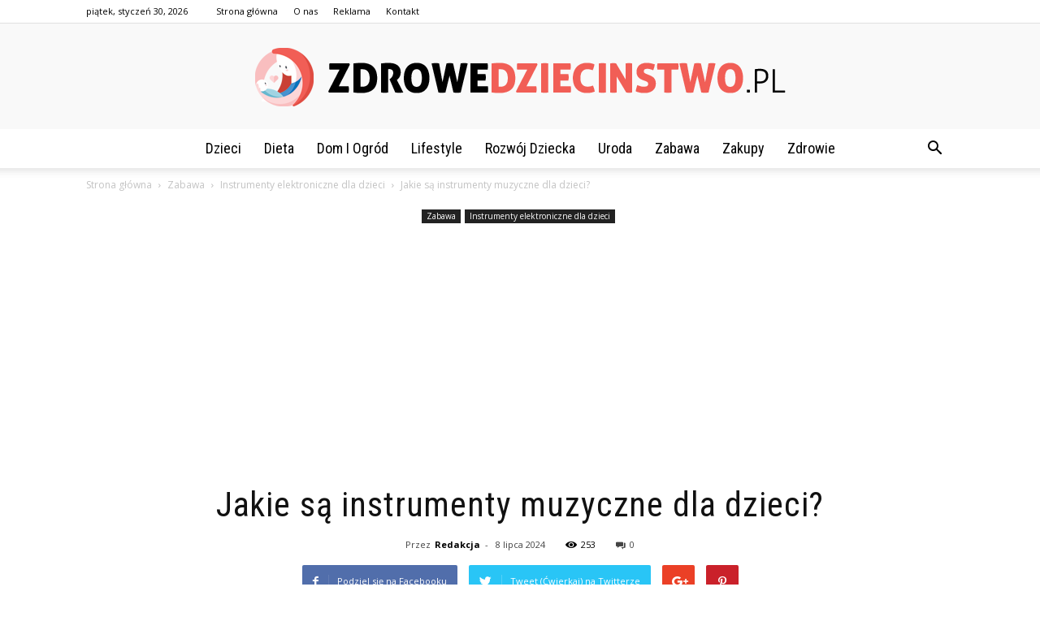

--- FILE ---
content_type: text/html; charset=UTF-8
request_url: https://www.zdrowedziecinstwo.pl/jakie-sa-instrumenty-muzyczne-dla-dzieci/
body_size: 102761
content:
<!doctype html >
<!--[if IE 8]>    <html class="ie8" lang="en"> <![endif]-->
<!--[if IE 9]>    <html class="ie9" lang="en"> <![endif]-->
<!--[if gt IE 8]><!--> <html lang="pl-PL"> <!--<![endif]-->
<head>
    <title>Jakie są instrumenty muzyczne dla dzieci? - ZdroweDziecinstwo.pl</title>
    <meta charset="UTF-8" />
    <meta name="viewport" content="width=device-width, initial-scale=1.0">
    <link rel="pingback" href="https://www.zdrowedziecinstwo.pl/xmlrpc.php" />
    <meta property="og:image" content="https://www.zdrowedziecinstwo.pl/wp-content/uploads/2023/10/ad8a4c340ad7b96836d4be18701fe2b8.jpeg" /><meta name="author" content="Redakcja">

<!-- This site is optimized with the Yoast SEO plugin v12.7.1 - https://yoast.com/wordpress/plugins/seo/ -->
<meta name="robots" content="max-snippet:-1, max-image-preview:large, max-video-preview:-1"/>
<link rel="canonical" href="https://www.zdrowedziecinstwo.pl/jakie-sa-instrumenty-muzyczne-dla-dzieci/" />
<meta property="og:locale" content="pl_PL" />
<meta property="og:type" content="article" />
<meta property="og:title" content="Jakie są instrumenty muzyczne dla dzieci? - ZdroweDziecinstwo.pl" />
<meta property="og:description" content="Jakie są instrumenty muzyczne dla dzieci? Wprowadzenie: Muzyka odgrywa ważną rolę w rozwoju dziecka. Dlatego warto zainteresować malucha światem instrumentów muzycznych. W dzisiejszym artykule dowiesz się, jakie są instrumenty muzyczne odpowiednie dla dzieci i jak mogą one wpływać na ich rozwój. 1. Pianino dla dzieci Pianino to jeden z najpopularniejszych instrumentów muzycznych dla dzieci. Dzieci &hellip;" />
<meta property="og:url" content="https://www.zdrowedziecinstwo.pl/jakie-sa-instrumenty-muzyczne-dla-dzieci/" />
<meta property="og:site_name" content="ZdroweDziecinstwo.pl" />
<meta property="article:section" content="Instrumenty elektroniczne dla dzieci" />
<meta property="article:published_time" content="2024-07-08T09:27:00+00:00" />
<meta property="og:image" content="https://www.zdrowedziecinstwo.pl/wp-content/uploads/2023/10/ad8a4c340ad7b96836d4be18701fe2b8.jpeg" />
<meta property="og:image:secure_url" content="https://www.zdrowedziecinstwo.pl/wp-content/uploads/2023/10/ad8a4c340ad7b96836d4be18701fe2b8.jpeg" />
<meta property="og:image:width" content="640" />
<meta property="og:image:height" content="425" />
<meta name="twitter:card" content="summary_large_image" />
<meta name="twitter:description" content="Jakie są instrumenty muzyczne dla dzieci? Wprowadzenie: Muzyka odgrywa ważną rolę w rozwoju dziecka. Dlatego warto zainteresować malucha światem instrumentów muzycznych. W dzisiejszym artykule dowiesz się, jakie są instrumenty muzyczne odpowiednie dla dzieci i jak mogą one wpływać na ich rozwój. 1. Pianino dla dzieci Pianino to jeden z najpopularniejszych instrumentów muzycznych dla dzieci. Dzieci [&hellip;]" />
<meta name="twitter:title" content="Jakie są instrumenty muzyczne dla dzieci? - ZdroweDziecinstwo.pl" />
<meta name="twitter:image" content="https://www.zdrowedziecinstwo.pl/wp-content/uploads/2023/10/ad8a4c340ad7b96836d4be18701fe2b8.jpeg" />
<script type='application/ld+json' class='yoast-schema-graph yoast-schema-graph--main'>{"@context":"https://schema.org","@graph":[{"@type":"WebSite","@id":"https://www.zdrowedziecinstwo.pl/#website","url":"https://www.zdrowedziecinstwo.pl/","name":"ZdroweDziecinstwo.pl","potentialAction":{"@type":"SearchAction","target":"https://www.zdrowedziecinstwo.pl/?s={search_term_string}","query-input":"required name=search_term_string"}},{"@type":"ImageObject","@id":"https://www.zdrowedziecinstwo.pl/jakie-sa-instrumenty-muzyczne-dla-dzieci/#primaryimage","url":"https://www.zdrowedziecinstwo.pl/wp-content/uploads/2023/10/ad8a4c340ad7b96836d4be18701fe2b8.jpeg","width":640,"height":425,"caption":"Jakie s\u0105 instrumenty muzyczne dla dzieci?"},{"@type":"WebPage","@id":"https://www.zdrowedziecinstwo.pl/jakie-sa-instrumenty-muzyczne-dla-dzieci/#webpage","url":"https://www.zdrowedziecinstwo.pl/jakie-sa-instrumenty-muzyczne-dla-dzieci/","inLanguage":"pl-PL","name":"Jakie s\u0105 instrumenty muzyczne dla dzieci? - ZdroweDziecinstwo.pl","isPartOf":{"@id":"https://www.zdrowedziecinstwo.pl/#website"},"primaryImageOfPage":{"@id":"https://www.zdrowedziecinstwo.pl/jakie-sa-instrumenty-muzyczne-dla-dzieci/#primaryimage"},"datePublished":"2024-07-08T09:27:00+00:00","dateModified":"2024-07-08T09:27:00+00:00","author":{"@id":"https://www.zdrowedziecinstwo.pl/#/schema/person/0511a45e03a134e8970158bead7a84a4"}},{"@type":["Person"],"@id":"https://www.zdrowedziecinstwo.pl/#/schema/person/0511a45e03a134e8970158bead7a84a4","name":"Redakcja","image":{"@type":"ImageObject","@id":"https://www.zdrowedziecinstwo.pl/#authorlogo","url":"https://secure.gravatar.com/avatar/e27abb91b3ffa4303a2e698e4f658884?s=96&d=mm&r=g","caption":"Redakcja"},"sameAs":[]}]}</script>
<!-- / Yoast SEO plugin. -->

<link rel='dns-prefetch' href='//fonts.googleapis.com' />
<link rel='dns-prefetch' href='//s.w.org' />
<link rel="alternate" type="application/rss+xml" title="ZdroweDziecinstwo.pl &raquo; Kanał z wpisami" href="https://www.zdrowedziecinstwo.pl/feed/" />
<link rel="alternate" type="application/rss+xml" title="ZdroweDziecinstwo.pl &raquo; Kanał z komentarzami" href="https://www.zdrowedziecinstwo.pl/comments/feed/" />
<link rel="alternate" type="application/rss+xml" title="ZdroweDziecinstwo.pl &raquo; Jakie są instrumenty muzyczne dla dzieci? Kanał z komentarzami" href="https://www.zdrowedziecinstwo.pl/jakie-sa-instrumenty-muzyczne-dla-dzieci/feed/" />
		<script type="text/javascript">
			window._wpemojiSettings = {"baseUrl":"https:\/\/s.w.org\/images\/core\/emoji\/11\/72x72\/","ext":".png","svgUrl":"https:\/\/s.w.org\/images\/core\/emoji\/11\/svg\/","svgExt":".svg","source":{"concatemoji":"https:\/\/www.zdrowedziecinstwo.pl\/wp-includes\/js\/wp-emoji-release.min.js?ver=4.9.26"}};
			!function(e,a,t){var n,r,o,i=a.createElement("canvas"),p=i.getContext&&i.getContext("2d");function s(e,t){var a=String.fromCharCode;p.clearRect(0,0,i.width,i.height),p.fillText(a.apply(this,e),0,0);e=i.toDataURL();return p.clearRect(0,0,i.width,i.height),p.fillText(a.apply(this,t),0,0),e===i.toDataURL()}function c(e){var t=a.createElement("script");t.src=e,t.defer=t.type="text/javascript",a.getElementsByTagName("head")[0].appendChild(t)}for(o=Array("flag","emoji"),t.supports={everything:!0,everythingExceptFlag:!0},r=0;r<o.length;r++)t.supports[o[r]]=function(e){if(!p||!p.fillText)return!1;switch(p.textBaseline="top",p.font="600 32px Arial",e){case"flag":return s([55356,56826,55356,56819],[55356,56826,8203,55356,56819])?!1:!s([55356,57332,56128,56423,56128,56418,56128,56421,56128,56430,56128,56423,56128,56447],[55356,57332,8203,56128,56423,8203,56128,56418,8203,56128,56421,8203,56128,56430,8203,56128,56423,8203,56128,56447]);case"emoji":return!s([55358,56760,9792,65039],[55358,56760,8203,9792,65039])}return!1}(o[r]),t.supports.everything=t.supports.everything&&t.supports[o[r]],"flag"!==o[r]&&(t.supports.everythingExceptFlag=t.supports.everythingExceptFlag&&t.supports[o[r]]);t.supports.everythingExceptFlag=t.supports.everythingExceptFlag&&!t.supports.flag,t.DOMReady=!1,t.readyCallback=function(){t.DOMReady=!0},t.supports.everything||(n=function(){t.readyCallback()},a.addEventListener?(a.addEventListener("DOMContentLoaded",n,!1),e.addEventListener("load",n,!1)):(e.attachEvent("onload",n),a.attachEvent("onreadystatechange",function(){"complete"===a.readyState&&t.readyCallback()})),(n=t.source||{}).concatemoji?c(n.concatemoji):n.wpemoji&&n.twemoji&&(c(n.twemoji),c(n.wpemoji)))}(window,document,window._wpemojiSettings);
		</script>
		<style type="text/css">
img.wp-smiley,
img.emoji {
	display: inline !important;
	border: none !important;
	box-shadow: none !important;
	height: 1em !important;
	width: 1em !important;
	margin: 0 .07em !important;
	vertical-align: -0.1em !important;
	background: none !important;
	padding: 0 !important;
}
</style>
<link rel='stylesheet' id='google-fonts-style-css'  href='https://fonts.googleapis.com/css?family=Roboto+Condensed%3A400%7COpen+Sans%3A300italic%2C400%2C400italic%2C600%2C600italic%2C700%7CRoboto%3A300%2C400%2C400italic%2C500%2C500italic%2C700%2C900&#038;ver=7.8.1' type='text/css' media='all' />
<link rel='stylesheet' id='js_composer_front-css'  href='https://www.zdrowedziecinstwo.pl/wp-content/plugins/js_composer/assets/css/js_composer.min.css?ver=5.1.1' type='text/css' media='all' />
<link rel='stylesheet' id='td-theme-css'  href='https://www.zdrowedziecinstwo.pl/wp-content/themes/Newspaper/style.css?ver=7.8.1' type='text/css' media='all' />
<link rel='stylesheet' id='td-theme-demo-style-css'  href='https://www.zdrowedziecinstwo.pl/wp-content/themes/Newspaper/includes/demos/blog_health/demo_style.css?ver=7.8.1' type='text/css' media='all' />
<script type='text/javascript' src='https://www.zdrowedziecinstwo.pl/wp-includes/js/jquery/jquery.js?ver=1.12.4'></script>
<script type='text/javascript' src='https://www.zdrowedziecinstwo.pl/wp-includes/js/jquery/jquery-migrate.min.js?ver=1.4.1'></script>
<link rel='https://api.w.org/' href='https://www.zdrowedziecinstwo.pl/wp-json/' />
<link rel="EditURI" type="application/rsd+xml" title="RSD" href="https://www.zdrowedziecinstwo.pl/xmlrpc.php?rsd" />
<link rel="wlwmanifest" type="application/wlwmanifest+xml" href="https://www.zdrowedziecinstwo.pl/wp-includes/wlwmanifest.xml" /> 
<meta name="generator" content="WordPress 4.9.26" />
<link rel='shortlink' href='https://www.zdrowedziecinstwo.pl/?p=5762' />
<link rel="alternate" type="application/json+oembed" href="https://www.zdrowedziecinstwo.pl/wp-json/oembed/1.0/embed?url=https%3A%2F%2Fwww.zdrowedziecinstwo.pl%2Fjakie-sa-instrumenty-muzyczne-dla-dzieci%2F" />
<link rel="alternate" type="text/xml+oembed" href="https://www.zdrowedziecinstwo.pl/wp-json/oembed/1.0/embed?url=https%3A%2F%2Fwww.zdrowedziecinstwo.pl%2Fjakie-sa-instrumenty-muzyczne-dla-dzieci%2F&#038;format=xml" />
<!--[if lt IE 9]><script src="https://html5shim.googlecode.com/svn/trunk/html5.js"></script><![endif]-->
    <meta name="generator" content="Powered by Visual Composer - drag and drop page builder for WordPress."/>
<!--[if lte IE 9]><link rel="stylesheet" type="text/css" href="https://www.zdrowedziecinstwo.pl/wp-content/plugins/js_composer/assets/css/vc_lte_ie9.min.css" media="screen"><![endif]-->
<!-- JS generated by theme -->

<script>
    
    

	    var tdBlocksArray = []; //here we store all the items for the current page

	    //td_block class - each ajax block uses a object of this class for requests
	    function tdBlock() {
		    this.id = '';
		    this.block_type = 1; //block type id (1-234 etc)
		    this.atts = '';
		    this.td_column_number = '';
		    this.td_current_page = 1; //
		    this.post_count = 0; //from wp
		    this.found_posts = 0; //from wp
		    this.max_num_pages = 0; //from wp
		    this.td_filter_value = ''; //current live filter value
		    this.is_ajax_running = false;
		    this.td_user_action = ''; // load more or infinite loader (used by the animation)
		    this.header_color = '';
		    this.ajax_pagination_infinite_stop = ''; //show load more at page x
	    }


        // td_js_generator - mini detector
        (function(){
            var htmlTag = document.getElementsByTagName("html")[0];

            if ( navigator.userAgent.indexOf("MSIE 10.0") > -1 ) {
                htmlTag.className += ' ie10';
            }

            if ( !!navigator.userAgent.match(/Trident.*rv\:11\./) ) {
                htmlTag.className += ' ie11';
            }

            if ( /(iPad|iPhone|iPod)/g.test(navigator.userAgent) ) {
                htmlTag.className += ' td-md-is-ios';
            }

            var user_agent = navigator.userAgent.toLowerCase();
            if ( user_agent.indexOf("android") > -1 ) {
                htmlTag.className += ' td-md-is-android';
            }

            if ( -1 !== navigator.userAgent.indexOf('Mac OS X')  ) {
                htmlTag.className += ' td-md-is-os-x';
            }

            if ( /chrom(e|ium)/.test(navigator.userAgent.toLowerCase()) ) {
               htmlTag.className += ' td-md-is-chrome';
            }

            if ( -1 !== navigator.userAgent.indexOf('Firefox') ) {
                htmlTag.className += ' td-md-is-firefox';
            }

            if ( -1 !== navigator.userAgent.indexOf('Safari') && -1 === navigator.userAgent.indexOf('Chrome') ) {
                htmlTag.className += ' td-md-is-safari';
            }

            if( -1 !== navigator.userAgent.indexOf('IEMobile') ){
                htmlTag.className += ' td-md-is-iemobile';
            }

        })();




        var tdLocalCache = {};

        ( function () {
            "use strict";

            tdLocalCache = {
                data: {},
                remove: function (resource_id) {
                    delete tdLocalCache.data[resource_id];
                },
                exist: function (resource_id) {
                    return tdLocalCache.data.hasOwnProperty(resource_id) && tdLocalCache.data[resource_id] !== null;
                },
                get: function (resource_id) {
                    return tdLocalCache.data[resource_id];
                },
                set: function (resource_id, cachedData) {
                    tdLocalCache.remove(resource_id);
                    tdLocalCache.data[resource_id] = cachedData;
                }
            };
        })();

    
    
var td_viewport_interval_list=[{"limitBottom":767,"sidebarWidth":228},{"limitBottom":1018,"sidebarWidth":300},{"limitBottom":1140,"sidebarWidth":324}];
var td_animation_stack_effect="type0";
var tds_animation_stack=true;
var td_animation_stack_specific_selectors=".entry-thumb, img";
var td_animation_stack_general_selectors=".td-animation-stack img, .td-animation-stack .entry-thumb, .post img";
var td_ajax_url="https:\/\/www.zdrowedziecinstwo.pl\/wp-admin\/admin-ajax.php?td_theme_name=Newspaper&v=7.8.1";
var td_get_template_directory_uri="https:\/\/www.zdrowedziecinstwo.pl\/wp-content\/themes\/Newspaper";
var tds_snap_menu="";
var tds_logo_on_sticky="";
var tds_header_style="10";
var td_please_wait="Prosz\u0119 czeka\u0107 ...";
var td_email_user_pass_incorrect="U\u017cytkownik lub has\u0142o niepoprawne!";
var td_email_user_incorrect="E-mail lub nazwa u\u017cytkownika jest niepoprawna!";
var td_email_incorrect="E-mail niepoprawny!";
var tds_more_articles_on_post_enable="";
var tds_more_articles_on_post_time_to_wait="";
var tds_more_articles_on_post_pages_distance_from_top=0;
var tds_theme_color_site_wide="#f15e56";
var tds_smart_sidebar="enabled";
var tdThemeName="Newspaper";
var td_magnific_popup_translation_tPrev="Poprzedni (Strza\u0142ka w lewo)";
var td_magnific_popup_translation_tNext="Nast\u0119pny (Strza\u0142ka w prawo)";
var td_magnific_popup_translation_tCounter="%curr% z %total%";
var td_magnific_popup_translation_ajax_tError="Zawarto\u015b\u0107 z %url% nie mo\u017ce by\u0107 za\u0142adowana.";
var td_magnific_popup_translation_image_tError="Obraz #%curr% nie mo\u017ce by\u0107 za\u0142adowany.";
var td_ad_background_click_link="";
var td_ad_background_click_target="";
</script>


<!-- Header style compiled by theme -->

<style>
    
.td-header-wrap .black-menu .sf-menu > .current-menu-item > a,
    .td-header-wrap .black-menu .sf-menu > .current-menu-ancestor > a,
    .td-header-wrap .black-menu .sf-menu > .current-category-ancestor > a,
    .td-header-wrap .black-menu .sf-menu > li > a:hover,
    .td-header-wrap .black-menu .sf-menu > .sfHover > a,
    .td-header-style-12 .td-header-menu-wrap-full,
    .sf-menu > .current-menu-item > a:after,
    .sf-menu > .current-menu-ancestor > a:after,
    .sf-menu > .current-category-ancestor > a:after,
    .sf-menu > li:hover > a:after,
    .sf-menu > .sfHover > a:after,
    .td-header-style-12 .td-affix,
    .header-search-wrap .td-drop-down-search:after,
    .header-search-wrap .td-drop-down-search .btn:hover,
    input[type=submit]:hover,
    .td-read-more a,
    .td-post-category:hover,
    .td-grid-style-1.td-hover-1 .td-big-grid-post:hover .td-post-category,
    .td-grid-style-5.td-hover-1 .td-big-grid-post:hover .td-post-category,
    .td_top_authors .td-active .td-author-post-count,
    .td_top_authors .td-active .td-author-comments-count,
    .td_top_authors .td_mod_wrap:hover .td-author-post-count,
    .td_top_authors .td_mod_wrap:hover .td-author-comments-count,
    .td-404-sub-sub-title a:hover,
    .td-search-form-widget .wpb_button:hover,
    .td-rating-bar-wrap div,
    .td_category_template_3 .td-current-sub-category,
    .dropcap,
    .td_wrapper_video_playlist .td_video_controls_playlist_wrapper,
    .wpb_default,
    .wpb_default:hover,
    .td-left-smart-list:hover,
    .td-right-smart-list:hover,
    .woocommerce-checkout .woocommerce input.button:hover,
    .woocommerce-page .woocommerce a.button:hover,
    .woocommerce-account div.woocommerce .button:hover,
    #bbpress-forums button:hover,
    .bbp_widget_login .button:hover,
    .td-footer-wrapper .td-post-category,
    .td-footer-wrapper .widget_product_search input[type="submit"]:hover,
    .woocommerce .product a.button:hover,
    .woocommerce .product #respond input#submit:hover,
    .woocommerce .checkout input#place_order:hover,
    .woocommerce .woocommerce.widget .button:hover,
    .single-product .product .summary .cart .button:hover,
    .woocommerce-cart .woocommerce table.cart .button:hover,
    .woocommerce-cart .woocommerce .shipping-calculator-form .button:hover,
    .td-next-prev-wrap a:hover,
    .td-load-more-wrap a:hover,
    .td-post-small-box a:hover,
    .page-nav .current,
    .page-nav:first-child > div,
    .td_category_template_8 .td-category-header .td-category a.td-current-sub-category,
    .td_category_template_4 .td-category-siblings .td-category a:hover,
    #bbpress-forums .bbp-pagination .current,
    #bbpress-forums #bbp-single-user-details #bbp-user-navigation li.current a,
    .td-theme-slider:hover .slide-meta-cat a,
    a.vc_btn-black:hover,
    .td-trending-now-wrapper:hover .td-trending-now-title,
    .td-scroll-up,
    .td-smart-list-button:hover,
    .td-weather-information:before,
    .td-weather-week:before,
    .td_block_exchange .td-exchange-header:before,
    .td_block_big_grid_9.td-grid-style-1 .td-post-category,
    .td_block_big_grid_9.td-grid-style-5 .td-post-category,
    .td-grid-style-6.td-hover-1 .td-module-thumb:after,
    .td-pulldown-syle-2 .td-subcat-dropdown ul:after,
    .td_block_template_9 .td-block-title:after,
    .td_block_template_15 .td-block-title:before {
        background-color: #f15e56;
    }

    .global-block-template-4 .td-related-title .td-cur-simple-item:before {
        border-color: #f15e56 transparent transparent transparent !important;
    }

    .woocommerce .woocommerce-message .button:hover,
    .woocommerce .woocommerce-error .button:hover,
    .woocommerce .woocommerce-info .button:hover,
    .global-block-template-4 .td-related-title .td-cur-simple-item,
    .global-block-template-3 .td-related-title .td-cur-simple-item,
    .global-block-template-9 .td-related-title:after {
        background-color: #f15e56 !important;
    }

    .woocommerce .product .onsale,
    .woocommerce.widget .ui-slider .ui-slider-handle {
        background: none #f15e56;
    }

    .woocommerce.widget.widget_layered_nav_filters ul li a {
        background: none repeat scroll 0 0 #f15e56 !important;
    }

    a,
    cite a:hover,
    .td_mega_menu_sub_cats .cur-sub-cat,
    .td-mega-span h3 a:hover,
    .td_mod_mega_menu:hover .entry-title a,
    .header-search-wrap .result-msg a:hover,
    .top-header-menu li a:hover,
    .top-header-menu .current-menu-item > a,
    .top-header-menu .current-menu-ancestor > a,
    .top-header-menu .current-category-ancestor > a,
    .td-social-icon-wrap > a:hover,
    .td-header-sp-top-widget .td-social-icon-wrap a:hover,
    .td-page-content blockquote p,
    .td-post-content blockquote p,
    .mce-content-body blockquote p,
    .comment-content blockquote p,
    .wpb_text_column blockquote p,
    .td_block_text_with_title blockquote p,
    .td_module_wrap:hover .entry-title a,
    .td-subcat-filter .td-subcat-list a:hover,
    .td-subcat-filter .td-subcat-dropdown a:hover,
    .td_quote_on_blocks,
    .dropcap2,
    .dropcap3,
    .td_top_authors .td-active .td-authors-name a,
    .td_top_authors .td_mod_wrap:hover .td-authors-name a,
    .td-post-next-prev-content a:hover,
    .author-box-wrap .td-author-social a:hover,
    .td-author-name a:hover,
    .td-author-url a:hover,
    .td_mod_related_posts:hover h3 > a,
    .td-post-template-11 .td-related-title .td-related-left:hover,
    .td-post-template-11 .td-related-title .td-related-right:hover,
    .td-post-template-11 .td-related-title .td-cur-simple-item,
    .td-post-template-11 .td_block_related_posts .td-next-prev-wrap a:hover,
    .comment-reply-link:hover,
    .logged-in-as a:hover,
    #cancel-comment-reply-link:hover,
    .td-search-query,
    .td-category-header .td-pulldown-category-filter-link:hover,
    .td-category-siblings .td-subcat-dropdown a:hover,
    .td-category-siblings .td-subcat-dropdown a.td-current-sub-category,
    .widget a:hover,
    .archive .widget_archive .current,
    .archive .widget_archive .current a,
    .widget_calendar tfoot a:hover,
    .woocommerce a.added_to_cart:hover,
    #bbpress-forums li.bbp-header .bbp-reply-content span a:hover,
    #bbpress-forums .bbp-forum-freshness a:hover,
    #bbpress-forums .bbp-topic-freshness a:hover,
    #bbpress-forums .bbp-forums-list li a:hover,
    #bbpress-forums .bbp-forum-title:hover,
    #bbpress-forums .bbp-topic-permalink:hover,
    #bbpress-forums .bbp-topic-started-by a:hover,
    #bbpress-forums .bbp-topic-started-in a:hover,
    #bbpress-forums .bbp-body .super-sticky li.bbp-topic-title .bbp-topic-permalink,
    #bbpress-forums .bbp-body .sticky li.bbp-topic-title .bbp-topic-permalink,
    .widget_display_replies .bbp-author-name,
    .widget_display_topics .bbp-author-name,
    .footer-text-wrap .footer-email-wrap a,
    .td-subfooter-menu li a:hover,
    .footer-social-wrap a:hover,
    a.vc_btn-black:hover,
    .td-smart-list-dropdown-wrap .td-smart-list-button:hover,
    .td_module_17 .td-read-more a:hover,
    .td_module_18 .td-read-more a:hover,
    .td_module_19 .td-post-author-name a:hover,
    .td-instagram-user a,
    .td-pulldown-syle-2 .td-subcat-dropdown:hover .td-subcat-more span,
    .td-pulldown-syle-2 .td-subcat-dropdown:hover .td-subcat-more i,
    .td-pulldown-syle-3 .td-subcat-dropdown:hover .td-subcat-more span,
    .td-pulldown-syle-3 .td-subcat-dropdown:hover .td-subcat-more i,
    .td-block-title-wrap .td-wrapper-pulldown-filter .td-pulldown-filter-display-option:hover,
    .td-block-title-wrap .td-wrapper-pulldown-filter .td-pulldown-filter-display-option:hover i,
    .td-block-title-wrap .td-wrapper-pulldown-filter .td-pulldown-filter-link:hover,
    .td-block-title-wrap .td-wrapper-pulldown-filter .td-pulldown-filter-item .td-cur-simple-item,
    .global-block-template-2 .td-related-title .td-cur-simple-item,
    .global-block-template-5 .td-related-title .td-cur-simple-item,
    .global-block-template-6 .td-related-title .td-cur-simple-item,
    .global-block-template-7 .td-related-title .td-cur-simple-item,
    .global-block-template-8 .td-related-title .td-cur-simple-item,
    .global-block-template-9 .td-related-title .td-cur-simple-item,
    .global-block-template-10 .td-related-title .td-cur-simple-item,
    .global-block-template-11 .td-related-title .td-cur-simple-item,
    .global-block-template-12 .td-related-title .td-cur-simple-item,
    .global-block-template-13 .td-related-title .td-cur-simple-item,
    .global-block-template-14 .td-related-title .td-cur-simple-item,
    .global-block-template-15 .td-related-title .td-cur-simple-item,
    .global-block-template-16 .td-related-title .td-cur-simple-item,
    .global-block-template-17 .td-related-title .td-cur-simple-item,
    .td-theme-wrap .sf-menu ul .td-menu-item > a:hover,
    .td-theme-wrap .sf-menu ul .sfHover > a,
    .td-theme-wrap .sf-menu ul .current-menu-ancestor > a,
    .td-theme-wrap .sf-menu ul .current-category-ancestor > a,
    .td-theme-wrap .sf-menu ul .current-menu-item > a {
        color: #f15e56;
    }

    a.vc_btn-black.vc_btn_square_outlined:hover,
    a.vc_btn-black.vc_btn_outlined:hover,
    .td-mega-menu-page .wpb_content_element ul li a:hover,
     .td-theme-wrap .td-aj-search-results .td_module_wrap:hover .entry-title a,
    .td-theme-wrap .header-search-wrap .result-msg a:hover {
        color: #f15e56 !important;
    }

    .td-next-prev-wrap a:hover,
    .td-load-more-wrap a:hover,
    .td-post-small-box a:hover,
    .page-nav .current,
    .page-nav:first-child > div,
    .td_category_template_8 .td-category-header .td-category a.td-current-sub-category,
    .td_category_template_4 .td-category-siblings .td-category a:hover,
    #bbpress-forums .bbp-pagination .current,
    .post .td_quote_box,
    .page .td_quote_box,
    a.vc_btn-black:hover,
    .td_block_template_5 .td-block-title > * {
        border-color: #f15e56;
    }

    .td_wrapper_video_playlist .td_video_currently_playing:after {
        border-color: #f15e56 !important;
    }

    .header-search-wrap .td-drop-down-search:before {
        border-color: transparent transparent #f15e56 transparent;
    }

    .block-title > span,
    .block-title > a,
    .block-title > label,
    .widgettitle,
    .widgettitle:after,
    .td-trending-now-title,
    .td-trending-now-wrapper:hover .td-trending-now-title,
    .wpb_tabs li.ui-tabs-active a,
    .wpb_tabs li:hover a,
    .vc_tta-container .vc_tta-color-grey.vc_tta-tabs-position-top.vc_tta-style-classic .vc_tta-tabs-container .vc_tta-tab.vc_active > a,
    .vc_tta-container .vc_tta-color-grey.vc_tta-tabs-position-top.vc_tta-style-classic .vc_tta-tabs-container .vc_tta-tab:hover > a,
    .td_block_template_1 .td-related-title .td-cur-simple-item,
    .woocommerce .product .products h2,
    .td-subcat-filter .td-subcat-dropdown:hover .td-subcat-more {
    	background-color: #f15e56;
    }

    .woocommerce div.product .woocommerce-tabs ul.tabs li.active {
    	background-color: #f15e56 !important;
    }

    .block-title,
    .td_block_template_1 .td-related-title,
    .wpb_tabs .wpb_tabs_nav,
    .vc_tta-container .vc_tta-color-grey.vc_tta-tabs-position-top.vc_tta-style-classic .vc_tta-tabs-container,
    .woocommerce div.product .woocommerce-tabs ul.tabs:before {
        border-color: #f15e56;
    }
    .td_block_wrap .td-subcat-item a.td-cur-simple-item {
	    color: #f15e56;
	}


    
    .td-grid-style-4 .entry-title
    {
        background-color: rgba(241, 94, 86, 0.7);
    }

    
    .top-header-menu .current-menu-item > a,
    .top-header-menu .current-menu-ancestor > a,
    .top-header-menu .current-category-ancestor > a,
    .top-header-menu li a:hover {
        color: #f15e56;
    }

    
    .td-menu-background:before,
    .td-search-background:before {
        background: rgba(32,6,35,0.9);
        background: -moz-linear-gradient(top, rgba(32,6,35,0.9) 0%, rgba(142,56,158,0.9) 100%);
        background: -webkit-gradient(left top, left bottom, color-stop(0%, rgba(32,6,35,0.9)), color-stop(100%, rgba(142,56,158,0.9)));
        background: -webkit-linear-gradient(top, rgba(32,6,35,0.9) 0%, rgba(142,56,158,0.9) 100%);
        background: -o-linear-gradient(top, rgba(32,6,35,0.9) 0%, @mobileu_gradient_two_mob 100%);
        background: -ms-linear-gradient(top, rgba(32,6,35,0.9) 0%, rgba(142,56,158,0.9) 100%);
        background: linear-gradient(to bottom, rgba(32,6,35,0.9) 0%, rgba(142,56,158,0.9) 100%);
        filter: progid:DXImageTransform.Microsoft.gradient( startColorstr='rgba(32,6,35,0.9)', endColorstr='rgba(142,56,158,0.9)', GradientType=0 );
    }

    
    .td-banner-wrap-full,
    .td-header-style-11 .td-logo-wrap-full {
        background-color: #f9f9f9;
    }

    .td-header-style-11 .td-logo-wrap-full {
        border-bottom: 0;
    }

    @media (min-width: 1019px) {
        .td-header-style-2 .td-header-sp-recs,
        .td-header-style-5 .td-a-rec-id-header > div,
        .td-header-style-5 .td-g-rec-id-header > .adsbygoogle,
        .td-header-style-6 .td-a-rec-id-header > div,
        .td-header-style-6 .td-g-rec-id-header > .adsbygoogle,
        .td-header-style-7 .td-a-rec-id-header > div,
        .td-header-style-7 .td-g-rec-id-header > .adsbygoogle,
        .td-header-style-8 .td-a-rec-id-header > div,
        .td-header-style-8 .td-g-rec-id-header > .adsbygoogle,
        .td-header-style-12 .td-a-rec-id-header > div,
        .td-header-style-12 .td-g-rec-id-header > .adsbygoogle {
            margin-bottom: 24px !important;
        }
    }

    @media (min-width: 768px) and (max-width: 1018px) {
        .td-header-style-2 .td-header-sp-recs,
        .td-header-style-5 .td-a-rec-id-header > div,
        .td-header-style-5 .td-g-rec-id-header > .adsbygoogle,
        .td-header-style-6 .td-a-rec-id-header > div,
        .td-header-style-6 .td-g-rec-id-header > .adsbygoogle,
        .td-header-style-7 .td-a-rec-id-header > div,
        .td-header-style-7 .td-g-rec-id-header > .adsbygoogle,
        .td-header-style-8 .td-a-rec-id-header > div,
        .td-header-style-8 .td-g-rec-id-header > .adsbygoogle,
        .td-header-style-12 .td-a-rec-id-header > div,
        .td-header-style-12 .td-g-rec-id-header > .adsbygoogle {
            margin-bottom: 14px !important;
        }
    }

     
    .td-footer-wrapper,
    .td-footer-wrapper .td_block_template_7 .td-block-title > *,
    .td-footer-wrapper .td_block_template_17 .td-block-title,
    .td-footer-wrapper .td-block-title-wrap .td-wrapper-pulldown-filter {
        background-color: #f9f9f9;
    }

    
    .td-footer-wrapper,
    .td-footer-wrapper a,
    .td-footer-wrapper .block-title a,
    .td-footer-wrapper .block-title span,
    .td-footer-wrapper .block-title label,
    .td-footer-wrapper .td-excerpt,
    .td-footer-wrapper .td-post-author-name span,
    .td-footer-wrapper .td-post-date,
    .td-footer-wrapper .td-social-style3 .td_social_type a,
    .td-footer-wrapper .td-social-style3,
    .td-footer-wrapper .td-social-style4 .td_social_type a,
    .td-footer-wrapper .td-social-style4,
    .td-footer-wrapper .td-social-style9,
    .td-footer-wrapper .td-social-style10,
    .td-footer-wrapper .td-social-style2 .td_social_type a,
    .td-footer-wrapper .td-social-style8 .td_social_type a,
    .td-footer-wrapper .td-social-style2 .td_social_type,
    .td-footer-wrapper .td-social-style8 .td_social_type,
    .td-footer-template-13 .td-social-name,
    .td-footer-wrapper .td_block_template_7 .td-block-title > * {
        color: #000000;
    }

    .td-footer-wrapper .widget_calendar th,
    .td-footer-wrapper .widget_calendar td,
    .td-footer-wrapper .td-social-style2 .td_social_type .td-social-box,
    .td-footer-wrapper .td-social-style8 .td_social_type .td-social-box,
    .td-social-style-2 .td-icon-font:after {
        border-color: #000000;
    }

    .td-footer-wrapper .td-module-comments a,
    .td-footer-wrapper .td-post-category,
    .td-footer-wrapper .td-slide-meta .td-post-author-name span,
    .td-footer-wrapper .td-slide-meta .td-post-date {
        color: #fff;
    }

    
    .td-footer-bottom-full .td-container::before {
        background-color: rgba(0, 0, 0, 0.1);
    }

    
	.td-footer-wrapper .block-title > span,
    .td-footer-wrapper .block-title > a,
    .td-footer-wrapper .widgettitle,
    .td-theme-wrap .td-footer-wrapper .td-container .td-block-title > *,
    .td-theme-wrap .td-footer-wrapper .td_block_template_6 .td-block-title:before {
    	color: #000000;
    }

    
    .td-footer-wrapper .footer-social-wrap .td-icon-font {
        color: #000000;
    }

    
    .td-sub-footer-container {
        background-color: #f15e56;
    }

    
    .td-sub-footer-container,
    .td-subfooter-menu li a {
        color: #ffffff;
    }

    
    .td-subfooter-menu li a:hover {
        color: #000000;
    }


    
    ul.sf-menu > .td-menu-item > a {
        font-family:"Roboto Condensed";
	font-size:18px;
	font-weight:normal;
	text-transform:capitalize;
	
    }
    
    .sf-menu ul .td-menu-item a {
        font-family:"Roboto Condensed";
	font-size:16px;
	font-weight:normal;
	
    }
	
    .td_mod_mega_menu .item-details a {
        font-family:"Roboto Condensed";
	font-size:17px;
	line-height:22px;
	font-weight:normal;
	
    }
    
    .td_mega_menu_sub_cats .block-mega-child-cats a {
        font-family:"Roboto Condensed";
	font-size:15px;
	font-weight:normal;
	
    }
    
    .td-mobile-content .td-mobile-main-menu > li > a {
        font-family:"Roboto Condensed";
	font-weight:normal;
	
    }
    
    .td-mobile-content .sub-menu a {
        font-family:"Roboto Condensed";
	font-weight:normal;
	
    }



	
    .block-title > span,
    .block-title > a,
    .widgettitle,
    .td-trending-now-title,
    .wpb_tabs li a,
    .vc_tta-container .vc_tta-color-grey.vc_tta-tabs-position-top.vc_tta-style-classic .vc_tta-tabs-container .vc_tta-tab > a,
    .td-theme-wrap .td-related-title a,
    .woocommerce div.product .woocommerce-tabs ul.tabs li a,
    .woocommerce .product .products h2,
    .td-theme-wrap .td-block-title {
        font-size:15px;
	
    }
    
	.td_module_wrap .td-module-title {
		font-family:"Roboto Condensed";
	
	}
     
    .td_module_1 .td-module-title {
    	font-weight:normal;
	
    }
    
    .td_module_2 .td-module-title {
    	font-weight:normal;
	
    }
    
    .td_module_3 .td-module-title {
    	font-weight:normal;
	
    }
    
    .td_module_4 .td-module-title {
    	font-weight:normal;
	
    }
    
    .td_module_5 .td-module-title {
    	font-weight:normal;
	
    }
    
    .td_module_6 .td-module-title {
    	font-weight:normal;
	
    }
    
    .td_module_7 .td-module-title {
    	font-weight:normal;
	
    }
    
    .td_module_8 .td-module-title {
    	font-weight:normal;
	
    }
    
    .td_module_9 .td-module-title {
    	font-weight:normal;
	
    }
    
    .td_module_10 .td-module-title {
    	font-weight:normal;
	
    }
    
    .td_module_11 .td-module-title {
    	font-weight:normal;
	
    }
    
    .td_module_12 .td-module-title {
    	font-weight:normal;
	
    }
    
    .td_module_13 .td-module-title {
    	font-weight:normal;
	
    }
    
    .td_module_14 .td-module-title {
    	font-weight:normal;
	
    }
    
    .td_module_15 .entry-title {
    	font-weight:normal;
	
    }
    
    .td_module_16 .td-module-title {
    	font-weight:normal;
	
    }
    
    .td_module_17 .td-module-title {
    	font-weight:normal;
	
    }
    
    .td_module_18 .td-module-title {
    	font-weight:normal;
	
    }
    
    .td_module_19 .td-module-title {
    	font-weight:normal;
	
    }




	
	.td_block_trending_now .entry-title a,
	.td-theme-slider .td-module-title a,
    .td-big-grid-post .entry-title {
		font-family:"Roboto Condensed";
	
	}
    
    .td_module_mx1 .td-module-title a {
    	font-weight:normal;
	
    }
    
    .td_module_mx2 .td-module-title a {
    	font-weight:normal;
	
    }
    
    .td_module_mx3 .td-module-title a {
    	font-weight:normal;
	
    }
    
    .td_module_mx4 .td-module-title a {
    	font-weight:normal;
	
    }
    
    .td_module_mx7 .td-module-title a {
    	font-weight:normal;
	
    }
    
    .td_module_mx8 .td-module-title a {
    	font-weight:normal;
	
    }
    
    .td_module_mx16 .td-module-title a {
    	font-weight:normal;
	
    }
    
    .td_module_mx17 .td-module-title a {
    	font-weight:normal;
	
    }
    
    .td_block_trending_now .entry-title a {
    	font-size:14px;
	
    }
    
    .td-theme-slider.iosSlider-col-1 .td-module-title a {
        font-weight:normal;
	
    }
    
    .td-theme-slider.iosSlider-col-2 .td-module-title a {
        font-weight:normal;
	
    }
    
    .td-theme-slider.iosSlider-col-3 .td-module-title a {
        font-weight:normal;
	
    }
    
    .td-big-grid-post.td-big-thumb .td-big-grid-meta,
    .td-big-thumb .td-big-grid-meta .entry-title {
        font-weight:normal;
	
    }
    
    .td-big-grid-post.td-medium-thumb .td-big-grid-meta,
    .td-medium-thumb .td-big-grid-meta .entry-title {
        font-weight:normal;
	
    }
    
    .td-big-grid-post.td-small-thumb .td-big-grid-meta,
    .td-small-thumb .td-big-grid-meta .entry-title {
        font-weight:normal;
	
    }
    
    .td-big-grid-post.td-tiny-thumb .td-big-grid-meta,
    .td-tiny-thumb .td-big-grid-meta .entry-title {
        font-weight:normal;
	
    }
    
    .homepage-post .td-post-template-8 .td-post-header .entry-title {
        font-weight:normal;
	
    }


    
	#td-mobile-nav,
	#td-mobile-nav .wpb_button,
	.td-search-wrap-mob {
		font-family:"Roboto Condensed";
	
	}


	
	.post .td-post-header .entry-title {
		font-family:"Roboto Condensed";
	
	}
    
    .td-post-template-default .td-post-header .entry-title {
        font-weight:normal;
	
    }
    
    .td-post-template-1 .td-post-header .entry-title {
        font-weight:normal;
	
    }
    
    .td-post-template-2 .td-post-header .entry-title {
        font-weight:normal;
	
    }
    
    .td-post-template-3 .td-post-header .entry-title {
        font-weight:normal;
	
    }
    
    .td-post-template-4 .td-post-header .entry-title {
        font-weight:normal;
	
    }
    
    .td-post-template-5 .td-post-header .entry-title {
        font-weight:normal;
	
    }
    
    .td-post-template-6 .td-post-header .entry-title {
        font-weight:normal;
	
    }
    
    .td-post-template-7 .td-post-header .entry-title {
        font-weight:normal;
	
    }
    
    .td-post-template-8 .td-post-header .entry-title {
        font-weight:normal;
	
    }
    
    .td-post-template-9 .td-post-header .entry-title {
        font-weight:normal;
	
    }
    
    .td-post-template-10 .td-post-header .entry-title {
        font-weight:normal;
	
    }
    
    .td-post-template-11 .td-post-header .entry-title {
        font-weight:normal;
	
    }
    
    .td-post-template-12 .td-post-header .entry-title {
        font-weight:normal;
	
    }
    
    .td-post-template-13 .td-post-header .entry-title {
        font-weight:normal;
	
    }





	
    .td-page-title,
    .woocommerce-page .page-title,
    .td-category-title-holder .td-page-title {
    	font-family:"Roboto Condensed";
	font-weight:normal;
	
    }
    
    .widget_archive a,
    .widget_calendar,
    .widget_categories a,
    .widget_nav_menu a,
    .widget_meta a,
    .widget_pages a,
    .widget_recent_comments a,
    .widget_recent_entries a,
    .widget_text .textwidget,
    .widget_tag_cloud a,
    .widget_search input,
    .woocommerce .product-categories a,
    .widget_display_forums a,
    .widget_display_replies a,
    .widget_display_topics a,
    .widget_display_views a,
    .widget_display_stats {
    	font-family:"Roboto Condensed";
	font-size:17px;
	line-height:22px;
	font-weight:normal;
	
    }



/* Style generated by theme for demo: blog_health */

.td-blog-health .td-header-style-1 .td-header-menu-wrap {
			border-bottom-color:  #f15e56;
		}

		.td-blog-health .td-module-17 .td-module-meta-holder,
		.td-blog-health .td-vlog-container .td_video_playlist_title {
		 	background-color: #f15e56;
		}

		
		.td-blog-health .td_module_17 .td-module-meta-holder {
		 	background-color: rgba(241, 94, 86, 0.7);
		}
</style>

<script>
  (function(i,s,o,g,r,a,m){i['GoogleAnalyticsObject']=r;i[r]=i[r]||function(){
  (i[r].q=i[r].q||[]).push(arguments)},i[r].l=1*new Date();a=s.createElement(o),
  m=s.getElementsByTagName(o)[0];a.async=1;a.src=g;m.parentNode.insertBefore(a,m)
  })(window,document,'script','https://www.google-analytics.com/analytics.js','ga');

  ga('create', 'UA-154509708-34', 'auto');
  ga('send', 'pageview');

</script><noscript><style type="text/css"> .wpb_animate_when_almost_visible { opacity: 1; }</style></noscript>    <script async src="https://pagead2.googlesyndication.com/pagead/js/adsbygoogle.js?client=ca-pub-8625692594371015"
     crossorigin="anonymous"></script>
</head>

<body class="post-template-default single single-post postid-5762 single-format-standard jakie-sa-instrumenty-muzyczne-dla-dzieci global-block-template-1 td-blog-health single_template_13 wpb-js-composer js-comp-ver-5.1.1 vc_responsive td-animation-stack-type0 td-full-layout" itemscope="itemscope" itemtype="https://schema.org/WebPage">

        <div class="td-scroll-up"><i class="td-icon-menu-up"></i></div>
    
    <div class="td-menu-background"></div>
<div id="td-mobile-nav">
    <div class="td-mobile-container">
        <!-- mobile menu top section -->
        <div class="td-menu-socials-wrap">
            <!-- socials -->
            <div class="td-menu-socials">
                            </div>
            <!-- close button -->
            <div class="td-mobile-close">
                <a href="#"><i class="td-icon-close-mobile"></i></a>
            </div>
        </div>

        <!-- login section -->
        
        <!-- menu section -->
        <div class="td-mobile-content">
            <div class="menu-menu-container"><ul id="menu-menu" class="td-mobile-main-menu"><li id="menu-item-42" class="menu-item menu-item-type-taxonomy menu-item-object-category menu-item-first menu-item-42"><a href="https://www.zdrowedziecinstwo.pl/category/dzieci/">Dzieci</a></li>
<li id="menu-item-40" class="menu-item menu-item-type-taxonomy menu-item-object-category menu-item-40"><a href="https://www.zdrowedziecinstwo.pl/category/dieta/">Dieta</a></li>
<li id="menu-item-41" class="menu-item menu-item-type-taxonomy menu-item-object-category menu-item-41"><a href="https://www.zdrowedziecinstwo.pl/category/dom-i-ogrod/">Dom i ogród</a></li>
<li id="menu-item-43" class="menu-item menu-item-type-taxonomy menu-item-object-category menu-item-43"><a href="https://www.zdrowedziecinstwo.pl/category/lifestyle/">Lifestyle</a></li>
<li id="menu-item-44" class="menu-item menu-item-type-taxonomy menu-item-object-category menu-item-44"><a href="https://www.zdrowedziecinstwo.pl/category/rozwoj-dziecka/">Rozwój dziecka</a></li>
<li id="menu-item-45" class="menu-item menu-item-type-taxonomy menu-item-object-category menu-item-45"><a href="https://www.zdrowedziecinstwo.pl/category/uroda/">Uroda</a></li>
<li id="menu-item-46" class="menu-item menu-item-type-taxonomy menu-item-object-category current-post-ancestor menu-item-46"><a href="https://www.zdrowedziecinstwo.pl/category/zabawa/">Zabawa</a></li>
<li id="menu-item-47" class="menu-item menu-item-type-taxonomy menu-item-object-category menu-item-47"><a href="https://www.zdrowedziecinstwo.pl/category/zakupy/">Zakupy</a></li>
<li id="menu-item-48" class="menu-item menu-item-type-taxonomy menu-item-object-category menu-item-48"><a href="https://www.zdrowedziecinstwo.pl/category/zdrowie/">Zdrowie</a></li>
</ul></div>        </div>
    </div>

    <!-- register/login section -->
    </div>    <div class="td-search-background"></div>
<div class="td-search-wrap-mob">
	<div class="td-drop-down-search" aria-labelledby="td-header-search-button">
		<form method="get" class="td-search-form" action="https://www.zdrowedziecinstwo.pl/">
			<!-- close button -->
			<div class="td-search-close">
				<a href="#"><i class="td-icon-close-mobile"></i></a>
			</div>
			<div role="search" class="td-search-input">
				<span>Wyszukiwanie</span>
				<input id="td-header-search-mob" type="text" value="" name="s" autocomplete="off" />
			</div>
		</form>
		<div id="td-aj-search-mob"></div>
	</div>
</div>    
    
    <div id="td-outer-wrap" class="td-theme-wrap">
    
        <!--
Header style 10
-->

<div class="td-header-wrap td-header-style-10">

	<div class="td-header-top-menu-full td-container-wrap ">
		<div class="td-container td-header-row td-header-top-menu">
            
    <div class="top-bar-style-1">
        
<div class="td-header-sp-top-menu">


	        <div class="td_data_time">
            <div >

                piątek, styczeń 30, 2026
            </div>
        </div>
    <div class="menu-top-container"><ul id="menu-top" class="top-header-menu"><li id="menu-item-36" class="menu-item menu-item-type-post_type menu-item-object-page menu-item-home menu-item-first td-menu-item td-normal-menu menu-item-36"><a href="https://www.zdrowedziecinstwo.pl/">Strona główna</a></li>
<li id="menu-item-39" class="menu-item menu-item-type-post_type menu-item-object-page td-menu-item td-normal-menu menu-item-39"><a href="https://www.zdrowedziecinstwo.pl/o-nas/">O nas</a></li>
<li id="menu-item-38" class="menu-item menu-item-type-post_type menu-item-object-page td-menu-item td-normal-menu menu-item-38"><a href="https://www.zdrowedziecinstwo.pl/reklama/">Reklama</a></li>
<li id="menu-item-37" class="menu-item menu-item-type-post_type menu-item-object-page td-menu-item td-normal-menu menu-item-37"><a href="https://www.zdrowedziecinstwo.pl/kontakt/">Kontakt</a></li>
</ul></div></div>
        <div class="td-header-sp-top-widget">
    </div>
    </div>

<!-- LOGIN MODAL -->
		</div>
	</div>

    <div class="td-banner-wrap-full td-logo-wrap-full  td-container-wrap ">
        <div class="td-header-sp-logo">
            			<a class="td-main-logo" href="https://www.zdrowedziecinstwo.pl/">
				<img src="https://www.zdrowedziecinstwo.pl/wp-content/uploads/2020/03/zdrowedziecinstwo.png" alt="zdrowedziecinstwo" title="zdrowedziecinstwo"/>
				<span class="td-visual-hidden">ZdroweDziecinstwo.pl</span>
			</a>
		        </div>
    </div>

	<div class="td-header-menu-wrap-full td-container-wrap ">
		<div class="td-header-menu-wrap td-header-gradient">
			<div class="td-container td-header-row td-header-main-menu">
				<div id="td-header-menu" role="navigation">
    <div id="td-top-mobile-toggle"><a href="#"><i class="td-icon-font td-icon-mobile"></i></a></div>
    <div class="td-main-menu-logo td-logo-in-header">
                <a class="td-main-logo" href="https://www.zdrowedziecinstwo.pl/">
            <img src="https://www.zdrowedziecinstwo.pl/wp-content/uploads/2020/03/zdrowedziecinstwo.png" alt="zdrowedziecinstwo" title="zdrowedziecinstwo"/>
        </a>
        </div>
    <div class="menu-menu-container"><ul id="menu-menu-1" class="sf-menu"><li class="menu-item menu-item-type-taxonomy menu-item-object-category menu-item-first td-menu-item td-normal-menu menu-item-42"><a href="https://www.zdrowedziecinstwo.pl/category/dzieci/">Dzieci</a></li>
<li class="menu-item menu-item-type-taxonomy menu-item-object-category td-menu-item td-normal-menu menu-item-40"><a href="https://www.zdrowedziecinstwo.pl/category/dieta/">Dieta</a></li>
<li class="menu-item menu-item-type-taxonomy menu-item-object-category td-menu-item td-normal-menu menu-item-41"><a href="https://www.zdrowedziecinstwo.pl/category/dom-i-ogrod/">Dom i ogród</a></li>
<li class="menu-item menu-item-type-taxonomy menu-item-object-category td-menu-item td-normal-menu menu-item-43"><a href="https://www.zdrowedziecinstwo.pl/category/lifestyle/">Lifestyle</a></li>
<li class="menu-item menu-item-type-taxonomy menu-item-object-category td-menu-item td-normal-menu menu-item-44"><a href="https://www.zdrowedziecinstwo.pl/category/rozwoj-dziecka/">Rozwój dziecka</a></li>
<li class="menu-item menu-item-type-taxonomy menu-item-object-category td-menu-item td-normal-menu menu-item-45"><a href="https://www.zdrowedziecinstwo.pl/category/uroda/">Uroda</a></li>
<li class="menu-item menu-item-type-taxonomy menu-item-object-category current-post-ancestor td-menu-item td-normal-menu menu-item-46"><a href="https://www.zdrowedziecinstwo.pl/category/zabawa/">Zabawa</a></li>
<li class="menu-item menu-item-type-taxonomy menu-item-object-category td-menu-item td-normal-menu menu-item-47"><a href="https://www.zdrowedziecinstwo.pl/category/zakupy/">Zakupy</a></li>
<li class="menu-item menu-item-type-taxonomy menu-item-object-category td-menu-item td-normal-menu menu-item-48"><a href="https://www.zdrowedziecinstwo.pl/category/zdrowie/">Zdrowie</a></li>
</ul></div></div>


<div class="td-search-wrapper">
    <div id="td-top-search">
        <!-- Search -->
        <div class="header-search-wrap">
            <div class="dropdown header-search">
                <a id="td-header-search-button" href="#" role="button" class="dropdown-toggle " data-toggle="dropdown"><i class="td-icon-search"></i></a>
                <a id="td-header-search-button-mob" href="#" role="button" class="dropdown-toggle " data-toggle="dropdown"><i class="td-icon-search"></i></a>
            </div>
        </div>
    </div>
</div>

<div class="header-search-wrap">
	<div class="dropdown header-search">
		<div class="td-drop-down-search" aria-labelledby="td-header-search-button">
			<form method="get" class="td-search-form" action="https://www.zdrowedziecinstwo.pl/">
				<div role="search" class="td-head-form-search-wrap">
					<input id="td-header-search" type="text" value="" name="s" autocomplete="off" /><input class="wpb_button wpb_btn-inverse btn" type="submit" id="td-header-search-top" value="Wyszukiwanie" />
				</div>
			</form>
			<div id="td-aj-search"></div>
		</div>
	</div>
</div>			</div>
		</div>
	</div>

    <div class="td-banner-wrap-full td-banner-bg td-container-wrap ">
        <div class="td-container-header td-header-row td-header-header">
            <div class="td-header-sp-recs">
                <div class="td-header-rec-wrap">
    
</div>            </div>
        </div>
    </div>

</div><div class="td-main-content-wrap td-container-wrap">
    <div class="td-container td-post-template-13">
        <article id="post-5762" class="post-5762 post type-post status-publish format-standard has-post-thumbnail hentry category-instrumenty-elektroniczne-dla-dzieci" itemscope itemtype="https://schema.org/Article">
            <div class="td-pb-row">
                <div class="td-pb-span12">
                    <div class="td-post-header">
                        <div class="td-crumb-container"><div class="entry-crumbs" itemscope itemtype="http://schema.org/BreadcrumbList"><span class="td-bred-first"><a href="https://www.zdrowedziecinstwo.pl/">Strona główna</a></span> <i class="td-icon-right td-bread-sep"></i> <span itemscope itemprop="itemListElement" itemtype="http://schema.org/ListItem">
                               <a title="Zobacz wszystkie wiadomości Zabawa" class="entry-crumb" itemscope itemprop="item" itemtype="http://schema.org/Thing" href="https://www.zdrowedziecinstwo.pl/category/zabawa/">
                                  <span itemprop="name">Zabawa</span>    </a>    <meta itemprop="position" content = "1"></span> <i class="td-icon-right td-bread-sep"></i> <span itemscope itemprop="itemListElement" itemtype="http://schema.org/ListItem">
                               <a title="Zobacz wszystkie wiadomości Instrumenty elektroniczne dla dzieci" class="entry-crumb" itemscope itemprop="item" itemtype="http://schema.org/Thing" href="https://www.zdrowedziecinstwo.pl/category/zabawa/instrumenty-elektroniczne-dla-dzieci/">
                                  <span itemprop="name">Instrumenty elektroniczne dla dzieci</span>    </a>    <meta itemprop="position" content = "2"></span> <i class="td-icon-right td-bread-sep td-bred-no-url-last"></i> <span class="td-bred-no-url-last">Jakie są instrumenty muzyczne dla dzieci?</span></div></div>

                        
                        <header class="td-post-title">
                            <ul class="td-category"><li class="entry-category"><a  href="https://www.zdrowedziecinstwo.pl/category/zabawa/">Zabawa</a></li><li class="entry-category"><a  href="https://www.zdrowedziecinstwo.pl/category/zabawa/instrumenty-elektroniczne-dla-dzieci/">Instrumenty elektroniczne dla dzieci</a></li></ul>                            <h1 class="entry-title">Jakie są instrumenty muzyczne dla dzieci?</h1>

                            

                            <div class="td-module-meta-info">
                                <div class="td-post-author-name"><div class="td-author-by">Przez</div> <a href="https://www.zdrowedziecinstwo.pl/author/zdrowedziecinstwoz2/">Redakcja</a><div class="td-author-line"> - </div> </div>                                <span class="td-post-date"><time class="entry-date updated td-module-date" datetime="2024-07-08T09:27:00+00:00" >8 lipca 2024</time></span>                                <div class="td-post-views"><i class="td-icon-views"></i><span class="td-nr-views-5762">253</span></div>                                <div class="td-post-comments"><a href="https://www.zdrowedziecinstwo.pl/jakie-sa-instrumenty-muzyczne-dla-dzieci/#respond"><i class="td-icon-comments"></i>0</a></div>                            </div>

                        </header>

                        <div class="td-post-sharing td-post-sharing-top ">
				<div class="td-default-sharing">
		            <a class="td-social-sharing-buttons td-social-facebook" href="https://www.facebook.com/sharer.php?u=https%3A%2F%2Fwww.zdrowedziecinstwo.pl%2Fjakie-sa-instrumenty-muzyczne-dla-dzieci%2F" onclick="window.open(this.href, 'mywin','left=50,top=50,width=600,height=350,toolbar=0'); return false;"><i class="td-icon-facebook"></i><div class="td-social-but-text">Podziel się na Facebooku</div></a>
		            <a class="td-social-sharing-buttons td-social-twitter" href="https://twitter.com/intent/tweet?text=Jakie+s%C4%85+instrumenty+muzyczne+dla+dzieci%3F&url=https%3A%2F%2Fwww.zdrowedziecinstwo.pl%2Fjakie-sa-instrumenty-muzyczne-dla-dzieci%2F&via=ZdroweDziecinstwo.pl"  ><i class="td-icon-twitter"></i><div class="td-social-but-text">Tweet (Ćwierkaj) na Twitterze</div></a>
		            <a class="td-social-sharing-buttons td-social-google" href="https://plus.google.com/share?url=https://www.zdrowedziecinstwo.pl/jakie-sa-instrumenty-muzyczne-dla-dzieci/" onclick="window.open(this.href, 'mywin','left=50,top=50,width=600,height=350,toolbar=0'); return false;"><i class="td-icon-googleplus"></i></a>
		            <a class="td-social-sharing-buttons td-social-pinterest" href="https://pinterest.com/pin/create/button/?url=https://www.zdrowedziecinstwo.pl/jakie-sa-instrumenty-muzyczne-dla-dzieci/&amp;media=https://www.zdrowedziecinstwo.pl/wp-content/uploads/2023/10/ad8a4c340ad7b96836d4be18701fe2b8.jpeg&description=Jakie+s%C4%85+instrumenty+muzyczne+dla+dzieci%3F" onclick="window.open(this.href, 'mywin','left=50,top=50,width=600,height=350,toolbar=0'); return false;"><i class="td-icon-pinterest"></i></a>
		            <a class="td-social-sharing-buttons td-social-whatsapp" href="whatsapp://send?text=Jakie+s%C4%85+instrumenty+muzyczne+dla+dzieci%3F%20-%20https%3A%2F%2Fwww.zdrowedziecinstwo.pl%2Fjakie-sa-instrumenty-muzyczne-dla-dzieci%2F" ><i class="td-icon-whatsapp"></i></a>
	            </div></div>                    </div>
                </div>
            </div> <!-- /.td-pb-row -->

            <div class="td-pb-row">
                                            <div class="td-pb-span8 td-main-content" role="main">
                                <div class="td-ss-main-content">
                                    



        <div class="td-post-content">
            <div class="td-post-featured-image"><figure><a href="https://www.zdrowedziecinstwo.pl/wp-content/uploads/2023/10/ad8a4c340ad7b96836d4be18701fe2b8.jpeg" data-caption="Jakie są instrumenty muzyczne dla dzieci?"><img width="640" height="425" class="entry-thumb td-modal-image" src="https://www.zdrowedziecinstwo.pl/wp-content/uploads/2023/10/ad8a4c340ad7b96836d4be18701fe2b8.jpeg" srcset="https://www.zdrowedziecinstwo.pl/wp-content/uploads/2023/10/ad8a4c340ad7b96836d4be18701fe2b8.jpeg 640w, https://www.zdrowedziecinstwo.pl/wp-content/uploads/2023/10/ad8a4c340ad7b96836d4be18701fe2b8-300x199.jpeg 300w, https://www.zdrowedziecinstwo.pl/wp-content/uploads/2023/10/ad8a4c340ad7b96836d4be18701fe2b8-632x420.jpeg 632w" sizes="(max-width: 640px) 100vw, 640px" alt="Jakie są instrumenty muzyczne dla dzieci?" title="Jakie są instrumenty muzyczne dla dzieci?"/></a><figcaption class="wp-caption-text">Jakie są instrumenty muzyczne dla dzieci?</figcaption></figure></div>
            <h1 id="jakie-sa-instrumenty-muzyczne-dla-dzieci-sbFiDAAtHh">Jakie są instrumenty muzyczne dla dzieci?</h1>
<p>Wprowadzenie:</p>
<p>Muzyka odgrywa ważną rolę w rozwoju dziecka. Dlatego warto zainteresować malucha światem instrumentów muzycznych. W dzisiejszym artykule dowiesz się, jakie są instrumenty muzyczne odpowiednie dla dzieci i jak mogą one wpływać na ich rozwój.</p>
<h2 id="1-pianino-dla-dzieci-sbFiDAAtHh">1. Pianino dla dzieci</h2>
<p>Pianino to jeden z najpopularniejszych instrumentów muzycznych dla dzieci. Dzieci uwielbiają bawić się klawiszami i eksperymentować z dźwiękami. Pianino dla dzieci jest zazwyczaj mniejsze i łatwiejsze do opanowania niż pełnowymiarowe pianino. Dzięki niemu maluch może nauczyć się podstaw gry na klawiszach i rozwijać swoje umiejętności muzyczne.</p>
<h2 id="2-gitara-dla-dzieci-sbFiDAAtHh">2. Gitara dla dzieci</h2>
<p>Gitara to kolejny popularny instrument muzyczny dla dzieci. Dzieci uwielbiają bawić się strunami i tworzyć własne melodie. Gitara dla dzieci jest zazwyczaj mniejsza i łatwiejsza do trzymania niż pełnowymiarowa gitara. Dzięki niej maluch może nauczyć się podstaw gry na gitarze i rozwijać swoje umiejętności muzyczne.</p>
<h2 id="3-bebenek-dla-dzieci-sbFiDAAtHh">3. Bębenek dla dzieci</h2>
<p>Bębenek to instrument perkusyjny, który jest idealny dla dzieci. Dzieci uwielbiają bębnić i tworzyć rytmiczne dźwięki. Bębenek dla dzieci jest zazwyczaj mniejszy i łatwiejszy do opanowania niż pełnowymiarowy bęben. Dzięki niemu maluch może nauczyć się podstaw gry na perkusji i rozwijać swoje umiejętności rytmiczne.</p>
<h2 id="4-flet-dla-dzieci-sbFiDAAtHh">4. Flet dla dzieci</h2>
<p>Flet to instrument dęty, który jest odpowiedni dla starszych dzieci. Dzieci uwielbiają dmuchać w flet i tworzyć piękne dźwięki. Flet dla dzieci jest zazwyczaj mniejszy i łatwiejszy do trzymania niż pełnowymiarowy flet. Dzięki niemu maluch może nauczyć się podstaw gry na flecie i rozwijać swoje umiejętności muzyczne.</p>
<h2 id="5-skrzypce-dla-dzieci-sbFiDAAtHh">5. Skrzypce dla dzieci</h2>
<p>Skrzypce to instrument smyczkowy, który jest odpowiedni dla starszych dzieci. Dzieci uwielbiają smyczkować i tworzyć piękne melodie. Skrzypce dla dzieci są zazwyczaj mniejsze i łatwiejsze do trzymania niż pełnowymiarowe skrzypce. Dzięki nim maluch może nauczyć się podstaw gry na skrzypcach i rozwijać swoje umiejętności muzyczne.</p>
<h2 id="6-marakasy-dla-dzieci-sbFiDAAtHh">6. Marakasy dla dzieci</h2>
<p>Marakasy to instrument perkusyjny, który jest idealny dla najmłodszych dzieci. Dzieci uwielbiają potrząsać marakasami i tworzyć proste rytmy. Marakasy dla dzieci są zazwyczaj mniejsze i łatwiejsze do trzymania niż pełnowymiarowe marakasy. Dzięki nim maluch może nauczyć się podstaw rytmiki i rozwijać swoje umiejętności muzyczne.</p>
<h3 id="podsumowanie-sbFiDAAtHh">Podsumowanie:</h3>
<p>Wybór instrumentu muzycznego dla dziecka zależy od wieku i zainteresowań malucha. Pianino, gitara, bębenek, flet, skrzypce i marakasy to tylko niektóre z instrumentów, które mogą rozwijać umiejętności muzyczne dziecka. Ważne jest, aby dać dziecku możliwość eksperymentowania z różnymi instrumentami i wspierać je w rozwoju muzycznym. Muzyka może być wspaniałą formą wyrażania siebie i rozwijania kreatywności.</p>
<p>Wezwanie do działania: </p>
<p>Zapoznaj się z różnorodnymi instrumentami muzycznymi dla dzieci i rozwijaj ich pasję do muzyki! Sprawdź ofertę na stronie Quadrat.pl, gdzie znajdziesz szeroki wybór instrumentów dostosowanych do potrzeb i umiejętności najmłodszych muzyków. Kliknij tutaj, aby odwiedzić stronę: <a href="https://www.quadrat.pl/">https://www.quadrat.pl/</a></p>
        </div>


        <footer>
                        
            <div class="td-post-source-tags">
                                            </div>

            <div class="td-post-sharing td-post-sharing-bottom td-with-like"><span class="td-post-share-title">PODZIEL SIĘ</span>
            <div class="td-default-sharing">
	            <a class="td-social-sharing-buttons td-social-facebook" href="https://www.facebook.com/sharer.php?u=https%3A%2F%2Fwww.zdrowedziecinstwo.pl%2Fjakie-sa-instrumenty-muzyczne-dla-dzieci%2F" onclick="window.open(this.href, 'mywin','left=50,top=50,width=600,height=350,toolbar=0'); return false;"><i class="td-icon-facebook"></i><div class="td-social-but-text">Facebook</div></a>
	            <a class="td-social-sharing-buttons td-social-twitter" href="https://twitter.com/intent/tweet?text=Jakie+s%C4%85+instrumenty+muzyczne+dla+dzieci%3F&url=https%3A%2F%2Fwww.zdrowedziecinstwo.pl%2Fjakie-sa-instrumenty-muzyczne-dla-dzieci%2F&via=ZdroweDziecinstwo.pl"><i class="td-icon-twitter"></i><div class="td-social-but-text">Twitter</div></a>
	            <a class="td-social-sharing-buttons td-social-google" href="https://plus.google.com/share?url=https://www.zdrowedziecinstwo.pl/jakie-sa-instrumenty-muzyczne-dla-dzieci/" onclick="window.open(this.href, 'mywin','left=50,top=50,width=600,height=350,toolbar=0'); return false;"><i class="td-icon-googleplus"></i></a>
	            <a class="td-social-sharing-buttons td-social-pinterest" href="https://pinterest.com/pin/create/button/?url=https://www.zdrowedziecinstwo.pl/jakie-sa-instrumenty-muzyczne-dla-dzieci/&amp;media=https://www.zdrowedziecinstwo.pl/wp-content/uploads/2023/10/ad8a4c340ad7b96836d4be18701fe2b8.jpeg&description=Jakie+s%C4%85+instrumenty+muzyczne+dla+dzieci%3F" onclick="window.open(this.href, 'mywin','left=50,top=50,width=600,height=350,toolbar=0'); return false;"><i class="td-icon-pinterest"></i></a>
	            <a class="td-social-sharing-buttons td-social-whatsapp" href="whatsapp://send?text=Jakie+s%C4%85+instrumenty+muzyczne+dla+dzieci%3F%20-%20https%3A%2F%2Fwww.zdrowedziecinstwo.pl%2Fjakie-sa-instrumenty-muzyczne-dla-dzieci%2F" ><i class="td-icon-whatsapp"></i></a>
            </div><div class="td-classic-sharing"><ul><li class="td-classic-facebook"><iframe frameBorder="0" src="https://www.facebook.com/plugins/like.php?href=https://www.zdrowedziecinstwo.pl/jakie-sa-instrumenty-muzyczne-dla-dzieci/&amp;layout=button_count&amp;show_faces=false&amp;width=105&amp;action=like&amp;colorscheme=light&amp;height=21" style="border:none; overflow:hidden; width:105px; height:21px; background-color:transparent;"></iframe></li><li class="td-classic-twitter"><a href="https://twitter.com/share" class="twitter-share-button" data-url="https://www.zdrowedziecinstwo.pl/jakie-sa-instrumenty-muzyczne-dla-dzieci/" data-text="Jakie są instrumenty muzyczne dla dzieci?" data-via="" data-lang="en">tweet</a> <script>!function(d,s,id){var js,fjs=d.getElementsByTagName(s)[0];if(!d.getElementById(id)){js=d.createElement(s);js.id=id;js.src="//platform.twitter.com/widgets.js";fjs.parentNode.insertBefore(js,fjs);}}(document,"script","twitter-wjs");</script></li></ul></div></div>            <div class="td-block-row td-post-next-prev"><div class="td-block-span6 td-post-prev-post"><div class="td-post-next-prev-content"><span>Poprzedni artykuł</span><a href="https://www.zdrowedziecinstwo.pl/czy-jedwab-sie-zaciaga/">Czy jedwab się zaciąga?</a></div></div><div class="td-next-prev-separator"></div><div class="td-block-span6 td-post-next-post"><div class="td-post-next-prev-content"><span>Następny artykuł</span><a href="https://www.zdrowedziecinstwo.pl/jak-dziala-hustawka/">Jak działa huśtawka?</a></div></div></div>            <div class="author-box-wrap"><a href="https://www.zdrowedziecinstwo.pl/author/zdrowedziecinstwoz2/"><img alt='' src='https://secure.gravatar.com/avatar/e27abb91b3ffa4303a2e698e4f658884?s=96&#038;d=mm&#038;r=g' srcset='https://secure.gravatar.com/avatar/e27abb91b3ffa4303a2e698e4f658884?s=192&#038;d=mm&#038;r=g 2x' class='avatar avatar-96 photo' height='96' width='96' /></a><div class="desc"><div class="td-author-name vcard author"><span class="fn"><a href="https://www.zdrowedziecinstwo.pl/author/zdrowedziecinstwoz2/">Redakcja</a></span></div><div class="td-author-description"></div><div class="td-author-social"></div><div class="clearfix"></div></div></div>	        <span style="display: none;" itemprop="author" itemscope itemtype="https://schema.org/Person"><meta itemprop="name" content="Redakcja"></span><meta itemprop="datePublished" content="2024-07-08T09:27:00+00:00"><meta itemprop="dateModified" content="2024-07-08T09:27:00+00:00"><meta itemscope itemprop="mainEntityOfPage" itemType="https://schema.org/WebPage" itemid="https://www.zdrowedziecinstwo.pl/jakie-sa-instrumenty-muzyczne-dla-dzieci/"/><span style="display: none;" itemprop="publisher" itemscope itemtype="https://schema.org/Organization"><span style="display: none;" itemprop="logo" itemscope itemtype="https://schema.org/ImageObject"><meta itemprop="url" content="https://www.zdrowedziecinstwo.pl/wp-content/uploads/2020/03/zdrowedziecinstwo.png"></span><meta itemprop="name" content="ZdroweDziecinstwo.pl"></span><meta itemprop="headline " content="Jakie są instrumenty muzyczne dla dzieci?"><span style="display: none;" itemprop="image" itemscope itemtype="https://schema.org/ImageObject"><meta itemprop="url" content="https://www.zdrowedziecinstwo.pl/wp-content/uploads/2023/10/ad8a4c340ad7b96836d4be18701fe2b8.jpeg"><meta itemprop="width" content="640"><meta itemprop="height" content="425"></span>        </footer>

    <div class="td_block_wrap td_block_related_posts td_uid_4_697cc4408e363_rand td_with_ajax_pagination td-pb-border-top td_block_template_1"  data-td-block-uid="td_uid_4_697cc4408e363" ><script>var block_td_uid_4_697cc4408e363 = new tdBlock();
block_td_uid_4_697cc4408e363.id = "td_uid_4_697cc4408e363";
block_td_uid_4_697cc4408e363.atts = '{"limit":3,"sort":"","post_ids":"","tag_slug":"","autors_id":"","installed_post_types":"","category_id":"","category_ids":"","custom_title":"","custom_url":"","show_child_cat":"","sub_cat_ajax":"","ajax_pagination":"next_prev","header_color":"","header_text_color":"","ajax_pagination_infinite_stop":"","td_column_number":3,"td_ajax_preloading":"","td_ajax_filter_type":"td_custom_related","td_ajax_filter_ids":"","td_filter_default_txt":"Wszystko","color_preset":"","border_top":"","class":"td_uid_4_697cc4408e363_rand","el_class":"","offset":"","css":"","tdc_css":"","tdc_css_class":"td_uid_4_697cc4408e363_rand","live_filter":"cur_post_same_categories","live_filter_cur_post_id":5762,"live_filter_cur_post_author":"9","block_template_id":""}';
block_td_uid_4_697cc4408e363.td_column_number = "3";
block_td_uid_4_697cc4408e363.block_type = "td_block_related_posts";
block_td_uid_4_697cc4408e363.post_count = "3";
block_td_uid_4_697cc4408e363.found_posts = "62";
block_td_uid_4_697cc4408e363.header_color = "";
block_td_uid_4_697cc4408e363.ajax_pagination_infinite_stop = "";
block_td_uid_4_697cc4408e363.max_num_pages = "21";
tdBlocksArray.push(block_td_uid_4_697cc4408e363);
</script><h4 class="td-related-title td-block-title"><a id="td_uid_5_697cc4408ed2d" class="td-related-left td-cur-simple-item" data-td_filter_value="" data-td_block_id="td_uid_4_697cc4408e363" href="#">POWIĄZANE ARTYKUŁY</a><a id="td_uid_6_697cc4408ed34" class="td-related-right" data-td_filter_value="td_related_more_from_author" data-td_block_id="td_uid_4_697cc4408e363" href="#">WIĘCEJ OD AUTORA</a></h4><div id=td_uid_4_697cc4408e363 class="td_block_inner">

	<div class="td-related-row">

	<div class="td-related-span4">

        <div class="td_module_related_posts td-animation-stack td_mod_related_posts">
            <div class="td-module-image">
                <div class="td-module-thumb"><a href="https://www.zdrowedziecinstwo.pl/jakie-instrumenty-dla-3-latka/" rel="bookmark" title="Jakie instrumenty dla 3 latka?"><img width="218" height="150" class="entry-thumb" src="https://www.zdrowedziecinstwo.pl/wp-content/uploads/2023/10/23fd1354c59e148432a0d5c2f5fc7e3c-218x150.jpeg" srcset="https://www.zdrowedziecinstwo.pl/wp-content/uploads/2023/10/23fd1354c59e148432a0d5c2f5fc7e3c-218x150.jpeg 218w, https://www.zdrowedziecinstwo.pl/wp-content/uploads/2023/10/23fd1354c59e148432a0d5c2f5fc7e3c-100x70.jpeg 100w" sizes="(max-width: 218px) 100vw, 218px" alt="Jakie instrumenty dla 3 latka?" title="Jakie instrumenty dla 3 latka?"/></a></div>                <a href="https://www.zdrowedziecinstwo.pl/category/zabawa/instrumenty-elektroniczne-dla-dzieci/" class="td-post-category">Instrumenty elektroniczne dla dzieci</a>            </div>
            <div class="item-details">
                <h3 class="entry-title td-module-title"><a href="https://www.zdrowedziecinstwo.pl/jakie-instrumenty-dla-3-latka/" rel="bookmark" title="Jakie instrumenty dla 3 latka?">Jakie instrumenty dla 3 latka?</a></h3>            </div>
        </div>
        
	</div> <!-- ./td-related-span4 -->

	<div class="td-related-span4">

        <div class="td_module_related_posts td-animation-stack td_mod_related_posts">
            <div class="td-module-image">
                <div class="td-module-thumb"><a href="https://www.zdrowedziecinstwo.pl/jaka-jest-roznica-miedzy-keyboardem-a-syntezatorem/" rel="bookmark" title="Jaka jest różnica między keyboardem a syntezatorem?"><img width="218" height="150" class="entry-thumb" src="https://www.zdrowedziecinstwo.pl/wp-content/uploads/2023/10/cd552e0986eb5c8f924511c356411071-218x150.jpeg" srcset="https://www.zdrowedziecinstwo.pl/wp-content/uploads/2023/10/cd552e0986eb5c8f924511c356411071-218x150.jpeg 218w, https://www.zdrowedziecinstwo.pl/wp-content/uploads/2023/10/cd552e0986eb5c8f924511c356411071-100x70.jpeg 100w" sizes="(max-width: 218px) 100vw, 218px" alt="Jaka jest różnica między keyboardem a syntezatorem?" title="Jaka jest różnica między keyboardem a syntezatorem?"/></a></div>                <a href="https://www.zdrowedziecinstwo.pl/category/zabawa/instrumenty-elektroniczne-dla-dzieci/" class="td-post-category">Instrumenty elektroniczne dla dzieci</a>            </div>
            <div class="item-details">
                <h3 class="entry-title td-module-title"><a href="https://www.zdrowedziecinstwo.pl/jaka-jest-roznica-miedzy-keyboardem-a-syntezatorem/" rel="bookmark" title="Jaka jest różnica między keyboardem a syntezatorem?">Jaka jest różnica między keyboardem a syntezatorem?</a></h3>            </div>
        </div>
        
	</div> <!-- ./td-related-span4 -->

	<div class="td-related-span4">

        <div class="td_module_related_posts td-animation-stack td_mod_related_posts">
            <div class="td-module-image">
                <div class="td-module-thumb"><a href="https://www.zdrowedziecinstwo.pl/czy-klarnet-to-trudny-instrument/" rel="bookmark" title="Czy klarnet to trudny instrument?"><img width="218" height="150" class="entry-thumb" src="https://www.zdrowedziecinstwo.pl/wp-content/uploads/2023/10/d7e9bff16e4388c9b58e5cf2d877c6c9-218x150.jpeg" srcset="https://www.zdrowedziecinstwo.pl/wp-content/uploads/2023/10/d7e9bff16e4388c9b58e5cf2d877c6c9-218x150.jpeg 218w, https://www.zdrowedziecinstwo.pl/wp-content/uploads/2023/10/d7e9bff16e4388c9b58e5cf2d877c6c9-100x70.jpeg 100w" sizes="(max-width: 218px) 100vw, 218px" alt="Czy klarnet to trudny instrument?" title="Czy klarnet to trudny instrument?"/></a></div>                <a href="https://www.zdrowedziecinstwo.pl/category/zabawa/instrumenty-elektroniczne-dla-dzieci/" class="td-post-category">Instrumenty elektroniczne dla dzieci</a>            </div>
            <div class="item-details">
                <h3 class="entry-title td-module-title"><a href="https://www.zdrowedziecinstwo.pl/czy-klarnet-to-trudny-instrument/" rel="bookmark" title="Czy klarnet to trudny instrument?">Czy klarnet to trudny instrument?</a></h3>            </div>
        </div>
        
	</div> <!-- ./td-related-span4 --></div><!--./row-fluid--></div><div class="td-next-prev-wrap"><a href="#" class="td-ajax-prev-page ajax-page-disabled" id="prev-page-td_uid_4_697cc4408e363" data-td_block_id="td_uid_4_697cc4408e363"><i class="td-icon-font td-icon-menu-left"></i></a><a href="#"  class="td-ajax-next-page" id="next-page-td_uid_4_697cc4408e363" data-td_block_id="td_uid_4_697cc4408e363"><i class="td-icon-font td-icon-menu-right"></i></a></div></div> <!-- ./block -->
	<div class="comments" id="comments">
        	<div id="respond" class="comment-respond">
		<h3 id="reply-title" class="comment-reply-title">ZOSTAW ODPOWIEDŹ <small><a rel="nofollow" id="cancel-comment-reply-link" href="/jakie-sa-instrumenty-muzyczne-dla-dzieci/#respond" style="display:none;">Anuluj odpowiedź</a></small></h3>			<form action="https://www.zdrowedziecinstwo.pl/wp-comments-post.php" method="post" id="commentform" class="comment-form" novalidate>
				<div class="clearfix"></div>
				<div class="comment-form-input-wrap td-form-comment">
					<textarea placeholder="Komentarz:" id="comment" name="comment" cols="45" rows="8" aria-required="true"></textarea>
					<div class="td-warning-comment">Please enter your comment!</div>
				</div>
		        <div class="comment-form-input-wrap td-form-author">
			            <input class="" id="author" name="author" placeholder="Nazwa:*" type="text" value="" size="30"  aria-required='true' />
			            <div class="td-warning-author">Please enter your name here</div>
			         </div>
<div class="comment-form-input-wrap td-form-email">
			            <input class="" id="email" name="email" placeholder="E-mail:*" type="text" value="" size="30"  aria-required='true' />
			            <div class="td-warning-email-error">You have entered an incorrect email address!</div>
			            <div class="td-warning-email">Please enter your email address here</div>
			         </div>
<div class="comment-form-input-wrap td-form-url">
			            <input class="" id="url" name="url" placeholder="Strona Internetowa:" type="text" value="" size="30" />
                     </div>
<p class="form-submit"><input name="submit" type="submit" id="submit" class="submit" value="Dodaj Komentarz" /> <input type='hidden' name='comment_post_ID' value='5762' id='comment_post_ID' />
<input type='hidden' name='comment_parent' id='comment_parent' value='0' />
</p>
<!-- Anti-spam plugin wordpress.org/plugins/anti-spam/ -->

        <input type="hidden" name="antspm-j" class="antispam-control antispam-control-j" value="off" />
        

		<input type="hidden" name="antspm-t" class="antispam-control antispam-control-t" value="1769784384" />
		
		<p class="antispam-group antispam-group-q" style="clear: both;">
			<label>Current ye@r <span class="required">*</span></label>
			<input type="hidden" name="antspm-a" class="antispam-control antispam-control-a" value="2026" />
			<input type="text" name="antspm-q" class="antispam-control antispam-control-q" value="6.5.1" autocomplete="off" />
		</p>
		<p class="antispam-group antispam-group-e" style="display: none;">
			<label>Leave this field empty</label>
			<input type="text" name="antspm-e-email-url-website" class="antispam-control antispam-control-e" value="" autocomplete="off" />
		</p>
			</form>
			</div><!-- #respond -->
	    </div> <!-- /.content -->
                                </div>
                            </div>
                            <div class="td-pb-span4 td-main-sidebar" role="complementary">
                                <div class="td-ss-main-sidebar">
                                    <div class="td_block_wrap td_block_3 td_block_widget td_uid_7_697cc4409029f_rand td-pb-border-top td_block_template_1 td-column-1 td_block_padding"  data-td-block-uid="td_uid_7_697cc4409029f" ><script>var block_td_uid_7_697cc4409029f = new tdBlock();
block_td_uid_7_697cc4409029f.id = "td_uid_7_697cc4409029f";
block_td_uid_7_697cc4409029f.atts = '{"limit":"4","sort":"","post_ids":"","tag_slug":"","autors_id":"","installed_post_types":"","category_id":"","category_ids":"","custom_title":"ZOBACZ TE\u017b","custom_url":"","show_child_cat":"","sub_cat_ajax":"","ajax_pagination":"","header_color":"#","header_text_color":"#","ajax_pagination_infinite_stop":"","td_column_number":1,"td_ajax_preloading":"","td_ajax_filter_type":"","td_ajax_filter_ids":"","td_filter_default_txt":"All","color_preset":"","border_top":"","class":"td_block_widget td_uid_7_697cc4409029f_rand","el_class":"","offset":"","css":"","tdc_css":"","tdc_css_class":"td_uid_7_697cc4409029f_rand","live_filter":"","live_filter_cur_post_id":"","live_filter_cur_post_author":"","block_template_id":""}';
block_td_uid_7_697cc4409029f.td_column_number = "1";
block_td_uid_7_697cc4409029f.block_type = "td_block_3";
block_td_uid_7_697cc4409029f.post_count = "4";
block_td_uid_7_697cc4409029f.found_posts = "2124";
block_td_uid_7_697cc4409029f.header_color = "#";
block_td_uid_7_697cc4409029f.ajax_pagination_infinite_stop = "";
block_td_uid_7_697cc4409029f.max_num_pages = "531";
tdBlocksArray.push(block_td_uid_7_697cc4409029f);
</script><div class="td-block-title-wrap"><h4 class="block-title"><span class="td-pulldown-size">ZOBACZ TEŻ</span></h4></div><div id=td_uid_7_697cc4409029f class="td_block_inner">

	<div class="td-block-span12">

        <div class="td_module_1 td_module_wrap td-animation-stack">
            <div class="td-module-image">
                <div class="td-module-thumb"><a href="https://www.zdrowedziecinstwo.pl/woda-pitna-do-biura-dostawa-swiezej-i-pysznej-wody-dla-firm-z-olesnicy/" rel="bookmark" title="Woda pitna do biura &#8211; Dostawa świeżej i pysznej wody dla firm z Oleśnicy"><img width="324" height="160" class="entry-thumb" src="https://www.zdrowedziecinstwo.pl/wp-content/uploads/2025/12/water-glass-2686973_640-324x160.jpg" srcset="https://www.zdrowedziecinstwo.pl/wp-content/uploads/2025/12/water-glass-2686973_640-324x160.jpg 324w, https://www.zdrowedziecinstwo.pl/wp-content/uploads/2025/12/water-glass-2686973_640-533x261.jpg 533w" sizes="(max-width: 324px) 100vw, 324px" alt="woda dla firm w Oleśnicy" title="Woda pitna do biura &#8211; Dostawa świeżej i pysznej wody dla firm z Oleśnicy"/></a></div>                <a href="https://www.zdrowedziecinstwo.pl/category/zakupy/" class="td-post-category">Zakupy</a>            </div>
            <h3 class="entry-title td-module-title"><a href="https://www.zdrowedziecinstwo.pl/woda-pitna-do-biura-dostawa-swiezej-i-pysznej-wody-dla-firm-z-olesnicy/" rel="bookmark" title="Woda pitna do biura &#8211; Dostawa świeżej i pysznej wody dla firm z Oleśnicy">Woda pitna do biura &#8211; Dostawa świeżej i pysznej wody dla...</a></h3>
            <div class="td-module-meta-info">
                <span class="td-post-author-name"><a href="https://www.zdrowedziecinstwo.pl/author/zdrowedziecinstwo/">Redakcja</a> <span>-</span> </span>                <span class="td-post-date"><time class="entry-date updated td-module-date" datetime="2025-12-15T11:21:22+00:00" >15 grudnia 2025</time></span>                <div class="td-module-comments"><a href="https://www.zdrowedziecinstwo.pl/woda-pitna-do-biura-dostawa-swiezej-i-pysznej-wody-dla-firm-z-olesnicy/#respond">0</a></div>            </div>

            
        </div>

        
	</div> <!-- ./td-block-span12 -->

	<div class="td-block-span12">

        <div class="td_module_1 td_module_wrap td-animation-stack">
            <div class="td-module-image">
                <div class="td-module-thumb"><a href="https://www.zdrowedziecinstwo.pl/dlaczego-warto-wybierac-zabawki-konstrukcyjne-dla-dziecka-takie-jak-klocki-lego/" rel="bookmark" title="Dlaczego warto wybierać zabawki konstrukcyjne dla dziecka takie jak klocki LEGO?"><img width="324" height="160" class="entry-thumb" src="https://www.zdrowedziecinstwo.pl/wp-content/uploads/2025/12/ryan-quintal-us9tc9pknbu-unsplash-324x160.jpg" srcset="https://www.zdrowedziecinstwo.pl/wp-content/uploads/2025/12/ryan-quintal-us9tc9pknbu-unsplash-324x160.jpg 324w, https://www.zdrowedziecinstwo.pl/wp-content/uploads/2025/12/ryan-quintal-us9tc9pknbu-unsplash-533x261.jpg 533w" sizes="(max-width: 324px) 100vw, 324px" alt="Dlaczego warto wybierać zabawki konstrukcyjne dla dziecka takie jak klocki LEGO" title="Dlaczego warto wybierać zabawki konstrukcyjne dla dziecka takie jak klocki LEGO?"/></a></div>                <a href="https://www.zdrowedziecinstwo.pl/category/dzieci/" class="td-post-category">Dzieci</a>            </div>
            <h3 class="entry-title td-module-title"><a href="https://www.zdrowedziecinstwo.pl/dlaczego-warto-wybierac-zabawki-konstrukcyjne-dla-dziecka-takie-jak-klocki-lego/" rel="bookmark" title="Dlaczego warto wybierać zabawki konstrukcyjne dla dziecka takie jak klocki LEGO?">Dlaczego warto wybierać zabawki konstrukcyjne dla dziecka takie jak klocki LEGO?</a></h3>
            <div class="td-module-meta-info">
                <span class="td-post-author-name"><a href="https://www.zdrowedziecinstwo.pl/author/zdrowedziecinstwo/">Redakcja</a> <span>-</span> </span>                <span class="td-post-date"><time class="entry-date updated td-module-date" datetime="2025-12-04T15:23:16+00:00" >4 grudnia 2025</time></span>                <div class="td-module-comments"><a href="https://www.zdrowedziecinstwo.pl/dlaczego-warto-wybierac-zabawki-konstrukcyjne-dla-dziecka-takie-jak-klocki-lego/#respond">0</a></div>            </div>

            
        </div>

        
	</div> <!-- ./td-block-span12 -->

	<div class="td-block-span12">

        <div class="td_module_1 td_module_wrap td-animation-stack">
            <div class="td-module-image">
                <div class="td-module-thumb"><a href="https://www.zdrowedziecinstwo.pl/warsztaty-dla-dzieci-jak-polaczyc-nauke-z-zabawa/" rel="bookmark" title="Warsztaty dla dzieci: jak połączyć naukę z zabawą"><img width="324" height="160" class="entry-thumb" src="https://www.zdrowedziecinstwo.pl/wp-content/uploads/2025/11/minilabkids_plx1-324x160.jpg" srcset="https://www.zdrowedziecinstwo.pl/wp-content/uploads/2025/11/minilabkids_plx1-324x160.jpg 324w, https://www.zdrowedziecinstwo.pl/wp-content/uploads/2025/11/minilabkids_plx1-533x261.jpg 533w" sizes="(max-width: 324px) 100vw, 324px" alt="Warsztaty dla dzieci" title="Warsztaty dla dzieci: jak połączyć naukę z zabawą"/></a></div>                <a href="https://www.zdrowedziecinstwo.pl/category/dzieci/" class="td-post-category">Dzieci</a>            </div>
            <h3 class="entry-title td-module-title"><a href="https://www.zdrowedziecinstwo.pl/warsztaty-dla-dzieci-jak-polaczyc-nauke-z-zabawa/" rel="bookmark" title="Warsztaty dla dzieci: jak połączyć naukę z zabawą">Warsztaty dla dzieci: jak połączyć naukę z zabawą</a></h3>
            <div class="td-module-meta-info">
                <span class="td-post-author-name"><a href="https://www.zdrowedziecinstwo.pl/author/zdrowedziecinstwo/">Redakcja</a> <span>-</span> </span>                <span class="td-post-date"><time class="entry-date updated td-module-date" datetime="2025-11-09T10:45:53+00:00" >9 listopada 2025</time></span>                <div class="td-module-comments"><a href="https://www.zdrowedziecinstwo.pl/warsztaty-dla-dzieci-jak-polaczyc-nauke-z-zabawa/#respond">0</a></div>            </div>

            
        </div>

        
	</div> <!-- ./td-block-span12 -->

	<div class="td-block-span12">

        <div class="td_module_1 td_module_wrap td-animation-stack">
            <div class="td-module-image">
                <div class="td-module-thumb"><a href="https://www.zdrowedziecinstwo.pl/jak-wybrac-idealnego-quada-dla-dziecka-kompletny-poradnik-dla-rodzicow/" rel="bookmark" title="Jak wybrać idealnego quada dla dziecka? Kompletny poradnik dla rodziców"><img width="324" height="160" class="entry-thumb" src="https://www.zdrowedziecinstwo.pl/wp-content/uploads/2025/09/jak-wybrac-idealnego-quada-dla-dziecka-324x160.jpg" srcset="https://www.zdrowedziecinstwo.pl/wp-content/uploads/2025/09/jak-wybrac-idealnego-quada-dla-dziecka-324x160.jpg 324w, https://www.zdrowedziecinstwo.pl/wp-content/uploads/2025/09/jak-wybrac-idealnego-quada-dla-dziecka-533x261.jpg 533w" sizes="(max-width: 324px) 100vw, 324px" alt="Jak wybrać idealnego quada dla dziecka" title="Jak wybrać idealnego quada dla dziecka? Kompletny poradnik dla rodziców"/></a></div>                <a href="https://www.zdrowedziecinstwo.pl/category/dzieci/" class="td-post-category">Dzieci</a>            </div>
            <h3 class="entry-title td-module-title"><a href="https://www.zdrowedziecinstwo.pl/jak-wybrac-idealnego-quada-dla-dziecka-kompletny-poradnik-dla-rodzicow/" rel="bookmark" title="Jak wybrać idealnego quada dla dziecka? Kompletny poradnik dla rodziców">Jak wybrać idealnego quada dla dziecka? Kompletny poradnik dla rodziców</a></h3>
            <div class="td-module-meta-info">
                <span class="td-post-author-name"><a href="https://www.zdrowedziecinstwo.pl/author/zdrowedziecinstwo/">Redakcja</a> <span>-</span> </span>                <span class="td-post-date"><time class="entry-date updated td-module-date" datetime="2025-09-17T13:27:22+00:00" >17 września 2025</time></span>                <div class="td-module-comments"><a href="https://www.zdrowedziecinstwo.pl/jak-wybrac-idealnego-quada-dla-dziecka-kompletny-poradnik-dla-rodzicow/#respond">0</a></div>            </div>

            
        </div>

        
	</div> <!-- ./td-block-span12 --></div></div> <!-- ./block --><aside class="td_block_template_1 widget widget_categories"><h4 class="block-title"><span>Kategorie</span></h4><form action="https://www.zdrowedziecinstwo.pl" method="get"><label class="screen-reader-text" for="cat">Kategorie</label><select  name='cat' id='cat' class='postform' >
	<option value='-1'>Wybierz kategorię</option>
	<option class="level-0" value="10">Dieta</option>
	<option class="level-0" value="9">Dom i ogród</option>
	<option class="level-1" value="17">&nbsp;&nbsp;&nbsp;Girlandy na dziecięce przyjęcie</option>
	<option class="level-1" value="18">&nbsp;&nbsp;&nbsp;Globusy dla dzieci</option>
	<option class="level-0" value="6">Dzieci</option>
	<option class="level-1" value="28">&nbsp;&nbsp;&nbsp;Gumki do włosów dla dzieci i niemowląt</option>
	<option class="level-1" value="47">&nbsp;&nbsp;&nbsp;Kaftaniki niemowlęce</option>
	<option class="level-1" value="19">&nbsp;&nbsp;&nbsp;Wózki głębokie, wózki z gondolą</option>
	<option class="level-0" value="4">Lifestyle</option>
	<option class="level-0" value="5">Rozwój dziecka</option>
	<option class="level-0" value="3">Uroda</option>
	<option class="level-0" value="8">Zabawa</option>
	<option class="level-1" value="13">&nbsp;&nbsp;&nbsp;Furby</option>
	<option class="level-1" value="20">&nbsp;&nbsp;&nbsp;Gniotki Squishy dla dzieci</option>
	<option class="level-1" value="21">&nbsp;&nbsp;&nbsp;Gokarty dla dzieci</option>
	<option class="level-1" value="23">&nbsp;&nbsp;&nbsp;Gry elektroniczne dla dzieci</option>
	<option class="level-1" value="24">&nbsp;&nbsp;&nbsp;Gry i zabawy podwórkowe dla dzieci</option>
	<option class="level-1" value="25">&nbsp;&nbsp;&nbsp;Gry zręcznościowe dla dzieci</option>
	<option class="level-1" value="26">&nbsp;&nbsp;&nbsp;Gryzaki dla dzieci i niemowląt</option>
	<option class="level-1" value="27">&nbsp;&nbsp;&nbsp;Grzechotki dla dzieci</option>
	<option class="level-1" value="32">&nbsp;&nbsp;&nbsp;Hokej dla dzieci</option>
	<option class="level-1" value="33">&nbsp;&nbsp;&nbsp;Hula-hoop dla dzieci</option>
	<option class="level-1" value="34">&nbsp;&nbsp;&nbsp;Hulajnogi dla dzieci</option>
	<option class="level-1" value="35">&nbsp;&nbsp;&nbsp;Hulajnogi, deskorolki elektryczne dla dzieci</option>
	<option class="level-1" value="36">&nbsp;&nbsp;&nbsp;Huśtawki dla dzieci</option>
	<option class="level-1" value="41">&nbsp;&nbsp;&nbsp;Instrumenty elektroniczne dla dzieci</option>
	<option class="level-1" value="42">&nbsp;&nbsp;&nbsp;Instrumenty muzyczne dla dzieci</option>
	<option class="level-1" value="44">&nbsp;&nbsp;&nbsp;Jeździki dla dzieci</option>
	<option class="level-1" value="48">&nbsp;&nbsp;&nbsp;Kaktusy tańczące, śpiewające</option>
	<option class="level-1" value="46">&nbsp;&nbsp;&nbsp;Klocki Jeżyki dla dzieci</option>
	<option class="level-1" value="22">&nbsp;&nbsp;&nbsp;LEGO Gry planszowe</option>
	<option class="level-1" value="40">&nbsp;&nbsp;&nbsp;LEGO Instrukcje</option>
	<option class="level-1" value="45">&nbsp;&nbsp;&nbsp;Pojazdy zdalnie sterowane: samochody, ciężarówki, czołgi, traktory rc dla dzieci</option>
	<option class="level-1" value="43">&nbsp;&nbsp;&nbsp;Zabawki interaktywne dla niemowląt</option>
	<option class="level-0" value="7">Zakupy</option>
	<option class="level-1" value="39">&nbsp;&nbsp;&nbsp;Akcesoria do pływania dla dzieci i niemowląt</option>
	<option class="level-1" value="38">&nbsp;&nbsp;&nbsp;Akcesoria do pojazdów elektrycznych dla dzieci</option>
	<option class="level-1" value="14">&nbsp;&nbsp;&nbsp;Garnitury</option>
	<option class="level-2" value="16">&nbsp;&nbsp;&nbsp;&nbsp;&nbsp;&nbsp;Garnitury i ubranka do chrztu</option>
	<option class="level-2" value="15">&nbsp;&nbsp;&nbsp;&nbsp;&nbsp;&nbsp;Garnitury komunijne</option>
	<option class="level-1" value="29">&nbsp;&nbsp;&nbsp;Gumki do mazania</option>
	<option class="level-1" value="30">&nbsp;&nbsp;&nbsp;Helikoptery, śmigłowce dla dzieci</option>
	<option class="level-1" value="31">&nbsp;&nbsp;&nbsp;Herbatki dla niemowląt i dzieci</option>
	<option class="level-0" value="1">Zdrowie</option>
	<option class="level-1" value="37">&nbsp;&nbsp;&nbsp;Inhalatory i nebulizatory dla dzieci</option>
</select>
</form>
<script type='text/javascript'>
/* <![CDATA[ */
(function() {
	var dropdown = document.getElementById( "cat" );
	function onCatChange() {
		if ( dropdown.options[ dropdown.selectedIndex ].value > 0 ) {
			dropdown.parentNode.submit();
		}
	}
	dropdown.onchange = onCatChange;
})();
/* ]]> */
</script>

</aside>                                </div>
                            </div>
                                    </div> <!-- /.td-pb-row -->
        </article> <!-- /.post -->
    </div> <!-- /.td-container -->
</div> <!-- /.td-main-content-wrap -->


<!-- Instagram -->



<!-- Footer -->
<div class="td-footer-wrapper td-container-wrap td-footer-template-2 ">
    <div class="td-container">

	    <div class="td-pb-row">
		    <div class="td-pb-span12">
			    		    </div>
	    </div>

        <div class="td-pb-row">

            <div class="td-pb-span4">
                <div class="td-footer-info"><div class="footer-logo-wrap"><a href="https://www.zdrowedziecinstwo.pl/"><img src="https://www.zdrowedziecinstwo.pl/wp-content/uploads/2020/03/zdrowedziecinstwo.png" alt="zdrowedziecinstwo" title="zdrowedziecinstwo"/></a></div><div class="footer-text-wrap"></div><div class="footer-social-wrap td-social-style-2"></div></div>                            </div>

            <div class="td-pb-span4">
                <div class="td_block_wrap td_block_7 td_uid_9_697cc44093563_rand td-pb-border-top td_block_template_1 td-column-1 td_block_padding"  data-td-block-uid="td_uid_9_697cc44093563" ><script>var block_td_uid_9_697cc44093563 = new tdBlock();
block_td_uid_9_697cc44093563.id = "td_uid_9_697cc44093563";
block_td_uid_9_697cc44093563.atts = '{"limit":3,"sort":"popular","post_ids":"","tag_slug":"","autors_id":"","installed_post_types":"","category_id":"","category_ids":"","custom_title":"POPULARNE POSTY","custom_url":"","show_child_cat":"","sub_cat_ajax":"","ajax_pagination":"","header_color":"","header_text_color":"","ajax_pagination_infinite_stop":"","td_column_number":1,"td_ajax_preloading":"","td_ajax_filter_type":"","td_ajax_filter_ids":"","td_filter_default_txt":"Wszystko","color_preset":"","border_top":"","class":"td_uid_9_697cc44093563_rand","el_class":"","offset":"","css":"","tdc_css":"","tdc_css_class":"td_uid_9_697cc44093563_rand","live_filter":"","live_filter_cur_post_id":"","live_filter_cur_post_author":"","block_template_id":""}';
block_td_uid_9_697cc44093563.td_column_number = "1";
block_td_uid_9_697cc44093563.block_type = "td_block_7";
block_td_uid_9_697cc44093563.post_count = "3";
block_td_uid_9_697cc44093563.found_posts = "2124";
block_td_uid_9_697cc44093563.header_color = "";
block_td_uid_9_697cc44093563.ajax_pagination_infinite_stop = "";
block_td_uid_9_697cc44093563.max_num_pages = "708";
tdBlocksArray.push(block_td_uid_9_697cc44093563);
</script><div class="td-block-title-wrap"><h4 class="block-title"><span class="td-pulldown-size">POPULARNE POSTY</span></h4></div><div id=td_uid_9_697cc44093563 class="td_block_inner">

	<div class="td-block-span12">

        <div class="td_module_6 td_module_wrap td-animation-stack">

        <div class="td-module-thumb"><a href="https://www.zdrowedziecinstwo.pl/czym-sie-rozni-klarnet-od-oboju/" rel="bookmark" title="Czym się różni klarnet od oboju?"><img width="100" height="70" class="entry-thumb" src="https://www.zdrowedziecinstwo.pl/wp-content/uploads/2023/10/60084a3d44a1f2c3d2a4db190307016e-100x70.jpeg" srcset="https://www.zdrowedziecinstwo.pl/wp-content/uploads/2023/10/60084a3d44a1f2c3d2a4db190307016e-100x70.jpeg 100w, https://www.zdrowedziecinstwo.pl/wp-content/uploads/2023/10/60084a3d44a1f2c3d2a4db190307016e-218x150.jpeg 218w" sizes="(max-width: 100px) 100vw, 100px" alt="Czym się różni klarnet od oboju?" title="Czym się różni klarnet od oboju?"/></a></div>
        <div class="item-details">
            <h3 class="entry-title td-module-title"><a href="https://www.zdrowedziecinstwo.pl/czym-sie-rozni-klarnet-od-oboju/" rel="bookmark" title="Czym się różni klarnet od oboju?">Czym się różni klarnet od oboju?</a></h3>            <div class="td-module-meta-info">
                <a href="https://www.zdrowedziecinstwo.pl/category/zabawa/instrumenty-muzyczne-dla-dzieci/" class="td-post-category">Instrumenty muzyczne dla dzieci</a>                                <span class="td-post-date"><time class="entry-date updated td-module-date" datetime="2024-03-05T09:27:00+00:00" >5 marca 2024</time></span>                            </div>
        </div>

        </div>

        
	</div> <!-- ./td-block-span12 -->

	<div class="td-block-span12">

        <div class="td_module_6 td_module_wrap td-animation-stack">

        <div class="td-module-thumb"><a href="https://www.zdrowedziecinstwo.pl/nowe-zycie-dla-twoich-wlosow/" rel="bookmark" title="Nowe życie dla Twoich włosów"><img width="100" height="70" class="entry-thumb" src="https://www.zdrowedziecinstwo.pl/wp-content/uploads/2019/12/hair-suszarki-do-wlosow-100x70.jpg" srcset="https://www.zdrowedziecinstwo.pl/wp-content/uploads/2019/12/hair-suszarki-do-wlosow-100x70.jpg 100w, https://www.zdrowedziecinstwo.pl/wp-content/uploads/2019/12/hair-suszarki-do-wlosow-218x150.jpg 218w" sizes="(max-width: 100px) 100vw, 100px" alt="Nowe życie dla Twoich włosów" title="Nowe życie dla Twoich włosów"/></a></div>
        <div class="item-details">
            <h3 class="entry-title td-module-title"><a href="https://www.zdrowedziecinstwo.pl/nowe-zycie-dla-twoich-wlosow/" rel="bookmark" title="Nowe życie dla Twoich włosów">Nowe życie dla Twoich włosów</a></h3>            <div class="td-module-meta-info">
                <a href="https://www.zdrowedziecinstwo.pl/category/uroda/" class="td-post-category">Uroda</a>                                <span class="td-post-date"><time class="entry-date updated td-module-date" datetime="2019-12-28T18:26:33+00:00" >28 grudnia 2019</time></span>                            </div>
        </div>

        </div>

        
	</div> <!-- ./td-block-span12 -->

	<div class="td-block-span12">

        <div class="td_module_6 td_module_wrap td-animation-stack">

        <div class="td-module-thumb"><a href="https://www.zdrowedziecinstwo.pl/jak-zrobic-slime/" rel="bookmark" title="Jak zrobić slime?"><img width="100" height="70" class="entry-thumb" src="https://www.zdrowedziecinstwo.pl/wp-content/uploads/2020/03/slime-100x70.jpg" srcset="https://www.zdrowedziecinstwo.pl/wp-content/uploads/2020/03/slime-100x70.jpg 100w, https://www.zdrowedziecinstwo.pl/wp-content/uploads/2020/03/slime-218x150.jpg 218w" sizes="(max-width: 100px) 100vw, 100px" alt="Jak zrobić slime" title="Jak zrobić slime?"/></a></div>
        <div class="item-details">
            <h3 class="entry-title td-module-title"><a href="https://www.zdrowedziecinstwo.pl/jak-zrobic-slime/" rel="bookmark" title="Jak zrobić slime?">Jak zrobić slime?</a></h3>            <div class="td-module-meta-info">
                <a href="https://www.zdrowedziecinstwo.pl/category/lifestyle/" class="td-post-category">Lifestyle</a>                                <span class="td-post-date"><time class="entry-date updated td-module-date" datetime="2020-03-24T12:46:54+00:00" >24 marca 2020</time></span>                            </div>
        </div>

        </div>

        
	</div> <!-- ./td-block-span12 --></div></div> <!-- ./block -->                            </div>

            <div class="td-pb-span4">
                <div class="td_block_wrap td_block_popular_categories td_uid_10_697cc44097885_rand widget widget_categories td-pb-border-top td_block_template_1"  data-td-block-uid="td_uid_10_697cc44097885" ><h4 class="block-title"><span class="td-pulldown-size">POPULARNE KATEGORIE</span></h4><ul class="td-pb-padding-side"><li><a href="https://www.zdrowedziecinstwo.pl/category/zakupy/herbatki-dla-niemowlat-i-dzieci/">Herbatki dla niemowląt i dzieci<span class="td-cat-no">102</span></a></li><li><a href="https://www.zdrowedziecinstwo.pl/category/zakupy/garnitury/">Garnitury<span class="td-cat-no">102</span></a></li><li><a href="https://www.zdrowedziecinstwo.pl/category/zabawa/hulajnogi-dla-dzieci/">Hulajnogi dla dzieci<span class="td-cat-no">99</span></a></li><li><a href="https://www.zdrowedziecinstwo.pl/category/dzieci/gumki-do-wlosow-dla-dzieci-i-niemowlat/">Gumki do włosów dla dzieci i niemowląt<span class="td-cat-no">99</span></a></li><li><a href="https://www.zdrowedziecinstwo.pl/category/zdrowie/inhalatory-i-nebulizatory-dla-dzieci/">Inhalatory i nebulizatory dla dzieci<span class="td-cat-no">97</span></a></li><li><a href="https://www.zdrowedziecinstwo.pl/category/zabawa/lego-instrukcje/">LEGO Instrukcje<span class="td-cat-no">95</span></a></li><li><a href="https://www.zdrowedziecinstwo.pl/category/zabawa/hustawki-dla-dzieci/">Huśtawki dla dzieci<span class="td-cat-no">89</span></a></li><li><a href="https://www.zdrowedziecinstwo.pl/category/zabawa/hula-hoop-dla-dzieci/">Hula-hoop dla dzieci<span class="td-cat-no">85</span></a></li><li><a href="https://www.zdrowedziecinstwo.pl/category/zabawa/hokej-dla-dzieci/">Hokej dla dzieci<span class="td-cat-no">81</span></a></li></ul></div> <!-- ./block -->                            </div>
        </div>
    </div>
</div>


<!-- Sub Footer -->
    <div class="td-sub-footer-container td-container-wrap ">
        <div class="td-container">
            <div class="td-pb-row">
                <div class="td-pb-span td-sub-footer-menu">
                                        </div>

                <div class="td-pb-span td-sub-footer-copy">
                    &copy; zdrowedziecinstwo.pl                </div>
            </div>
        </div>
    </div>
</div><!--close td-outer-wrap-->



    <!--

        Theme: Newspaper by tagDiv.com 2017
        Version: 7.8.1 (rara)
        Deploy mode: deploy
        
        uid: 697cc44098013
    -->

    <script type='text/javascript' src='https://www.zdrowedziecinstwo.pl/wp-content/plugins/anti-spam/assets/js/anti-spam-5.5.js'></script>
<script type='text/javascript' src='https://www.zdrowedziecinstwo.pl/wp-content/themes/Newspaper/js/tagdiv_theme.js?ver=7.8.1'></script>
<script type='text/javascript' src='https://www.zdrowedziecinstwo.pl/wp-includes/js/comment-reply.min.js?ver=4.9.26'></script>
<script type='text/javascript' src='https://www.zdrowedziecinstwo.pl/wp-includes/js/wp-embed.min.js?ver=4.9.26'></script>

<!-- JS generated by theme -->

<script>
    

	

		(function(){
			var html_jquery_obj = jQuery('html');

			if (html_jquery_obj.length && (html_jquery_obj.is('.ie8') || html_jquery_obj.is('.ie9'))) {

				var path = 'https://www.zdrowedziecinstwo.pl/wp-content/themes/Newspaper/style.css';

				jQuery.get(path, function(data) {

					var str_split_separator = '#td_css_split_separator';
					var arr_splits = data.split(str_split_separator);
					var arr_length = arr_splits.length;

					if (arr_length > 1) {

						var dir_path = 'https://www.zdrowedziecinstwo.pl/wp-content/themes/Newspaper';
						var splited_css = '';

						for (var i = 0; i < arr_length; i++) {
							if (i > 0) {
								arr_splits[i] = str_split_separator + ' ' + arr_splits[i];
							}
							//jQuery('head').append('<style>' + arr_splits[i] + '</style>');

							var formated_str = arr_splits[i].replace(/\surl\(\'(?!data\:)/gi, function regex_function(str) {
								return ' url(\'' + dir_path + '/' + str.replace(/url\(\'/gi, '').replace(/^\s+|\s+$/gm,'');
							});

							splited_css += "<style>" + formated_str + "</style>";
						}

						var td_theme_css = jQuery('link#td-theme-css');

						if (td_theme_css.length) {
							td_theme_css.after(splited_css);
						}
					}
				});
			}
		})();

	
	
</script>


</body>
</html>

--- FILE ---
content_type: text/html; charset=utf-8
request_url: https://www.google.com/recaptcha/api2/aframe
body_size: 267
content:
<!DOCTYPE HTML><html><head><meta http-equiv="content-type" content="text/html; charset=UTF-8"></head><body><script nonce="xbTQSY0c5vDOCp56GCwKsQ">/** Anti-fraud and anti-abuse applications only. See google.com/recaptcha */ try{var clients={'sodar':'https://pagead2.googlesyndication.com/pagead/sodar?'};window.addEventListener("message",function(a){try{if(a.source===window.parent){var b=JSON.parse(a.data);var c=clients[b['id']];if(c){var d=document.createElement('img');d.src=c+b['params']+'&rc='+(localStorage.getItem("rc::a")?sessionStorage.getItem("rc::b"):"");window.document.body.appendChild(d);sessionStorage.setItem("rc::e",parseInt(sessionStorage.getItem("rc::e")||0)+1);localStorage.setItem("rc::h",'1769784389300');}}}catch(b){}});window.parent.postMessage("_grecaptcha_ready", "*");}catch(b){}</script></body></html>

--- FILE ---
content_type: text/plain
request_url: https://www.google-analytics.com/j/collect?v=1&_v=j102&a=1418964421&t=pageview&_s=1&dl=https%3A%2F%2Fwww.zdrowedziecinstwo.pl%2Fjakie-sa-instrumenty-muzyczne-dla-dzieci%2F&ul=en-us%40posix&dt=Jakie%20s%C4%85%20instrumenty%20muzyczne%20dla%20dzieci%3F%20-%20ZdroweDziecinstwo.pl&sr=1280x720&vp=1280x720&_u=IEBAAEABAAAAACAAI~&jid=2122560990&gjid=2111399343&cid=2074348015.1769784387&tid=UA-154509708-34&_gid=1301423914.1769784387&_r=1&_slc=1&z=1122620595
body_size: -452
content:
2,cG-L7JPCYT52L